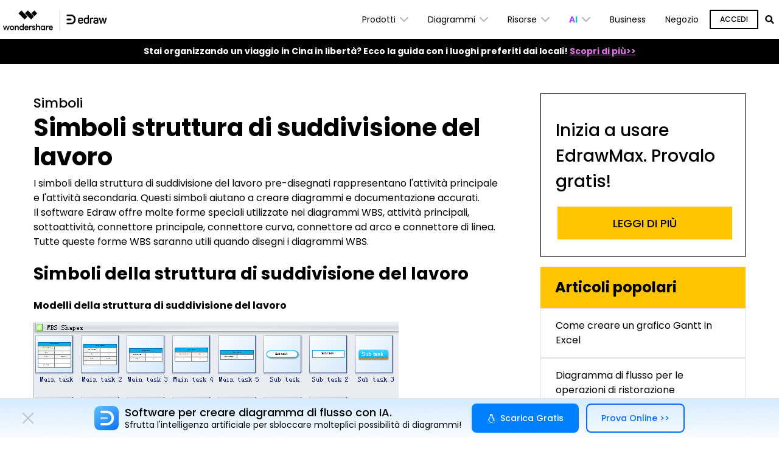

--- FILE ---
content_type: text/html
request_url: https://www.edrawsoft.com/it/wbs-symbols.html
body_size: 16666
content:
<!DOCTYPE html>
<html lang="it">
<head>
<meta itemprop="name" content="Simboli struttura di suddivisione del lavoro-Edraw" />
<meta itemprop="description" content="I simboli della struttura di suddivisione del lavoro pre-disegnati rappresentano l'attività principale e l'attività secondaria. Questi simboli aiutano a creare diagrammi e documentazione accurati." />
<title>Simboli struttura di suddivisione del lavoro-Edraw</title>
<meta name="description" content="I simboli della struttura di suddivisione del lavoro pre-disegnati rappresentano l'attività principale e l'attività secondaria. Questi simboli aiutano a creare diagrammi e documentazione accurati." />
<link rel="canonical" href="https://www.edrawsoft.com/it/wbs-symbols.html" />
<meta property="og:title" content="EdrawMax V14 è davvero utile!">
<meta property="og:description" content="Pianifica, idea e progetta — più veloce che mai.">
<meta property="og:image" content="https://images.edrawsoft.com/main-pages/product-tour-edrawmax/introducing-edrawmax-10_1200_630_a.png">
<meta property="og:image:width" content="1200">
<meta property="og:image:height" content="630">
<meta property="og:site_name" content="Wondershare Edrawsoft">
<meta name="twitter:card" content="summary_large_image">
<meta name="twitter:site" content="@edrawsoft">
<meta name="twitter:creator" content="@edrawsoft">
<meta name="twitter:title" content="EdrawMax V14 è davvero utile!">
<meta name="twitter:description" content="Pianifica, idea e progetta — più veloce che mai.">
<meta name="twitter:image" content="https://images.edrawsoft.com/main-pages/product-tour-edrawmax/introducing-edrawmax-10_1200_630_a.png">
<!-- Google Tag Manager -->
<script>(function(w,d,s,l,i){w[l]=w[l]||[];w[l].push({'gtm.start':
new Date().getTime(),event:'gtm.js'});var f=d.getElementsByTagName(s)[0],
j=d.createElement(s),dl=l!='dataLayer'?'&l='+l:'';j.async=true;j.src=
'https://www.googletagmanager.com/gtm.js?id='+i+dl;f.parentNode.insertBefore(j,f);
})(window,document,'script','dataLayer','GTM-T7HLC79');</script>

<script>(function(w,d,s,l,i){w[l]=w[l]||[];w[l].push({'gtm.start':
new Date().getTime(),event:'gtm.js'});var f=d.getElementsByTagName(s)[0],
j=d.createElement(s),dl=l!='dataLayer'?'&l='+l:'';j.async=true;j.src=
'https://www.googletagmanager.com/gtm.js?id='+i+dl;f.parentNode.insertBefore(j,f);
})(window,document,'script','dataLayer','GTM-57FR6ZG');</script>
<!-- End Google Tag Manager -->

<meta http-equiv="Content-Type" content="text/html; charset=utf-8" />
<meta http-equiv="X-UA-Compatible" content="IE=edge">
<meta name="viewport" content="width=device-width,user-scalable=0,initial-scale=1,maximum-scale=1, minimum-scale=1" />
<link rel="shortcut icon" href="https://images.edrawsoft.com/favicon.ico" mce_href="https://images.edrawsoft.com/favicon.ico" type="image/x-icon" />
<link rel="stylesheet" href="https://neveragain.allstatics.com/2019/assets/style/bootstrap-edraw.min.css">
<link href="https://images.edrawsoft.com/assets/css/app.css" rel="stylesheet"> 
<style>
#diagramsCollapse p{line-height:1}
</style>

 <style>
    .bs-popover-bottom>.arrow::before, .bs-popover-auto[x-placement^="bottom"]>.arrow::before{border-bottom-color: #000000;}
    .bs-popover-bottom>.arrow::after, .bs-popover-auto[x-placement^="bottom"]>.arrow::after{border-bottom-color: #000000;}
    .cat-link{font-size: 1.375rem;font-weight: 500;}
    .social-share{display:flex;}
    .social-share a{display: inline-block;width: 100px;height: 32px;line-height: 32px;text-align: center;color: #ffffff;margin-right: 0.75rem;font-size: 0.875rem;}
    .social-share a:hover{text-decoration: none;}
    .social-share .twitter{background-color: #55ACEE;}
    .social-share .facebook{background-color: #004A9A;}
    .social-share .copy{background-color: #222222;}
    .article-content{margin-bottom: 3rem;}
    .article-content h1,.article-content h2,.article-content h3 .article-content h4,.article-content h5,.article-content h6{margin-bottom: 0;}
    .article-content .sub-title{color: #353535;font-size: 1.125rem;font-weight: 500;margin-bottom: 1rem;margin-top: .5rem;}
    .article-content p,.article-content li{color: #4D4D4D;}
    .article-content h1{font-size: 2.25rem;padding-top: .5rem;max-width: 650px;}
    .article-content figure{padding: 3rem 0;margin-bottom: 0;}
    .article-content .text-highlight{color: #0099cc;}
    .article-content ul{padding-left: 2rem;}
    .article-content .divider{margin: 0 auto; width: 95%;border-top: 1px solid #C4C4C4;}
    .article-content .sub-title-info{margin-bottom: 2.5rem;font-weight: 500;}
    .article-content .circle-list{margin-bottom: 1.5rem; font-size: 1.125rem;}
    .article-content .circle-list>div{margin-bottom: 0.25rem;margin-left: -.5rem;}
    .article-content .des{margin-bottom: 3rem;}

    .qm-link-list a{padding-left: 1.5rem;}
    .qm-link-list a::before{
      content: '';
      position: absolute;
      left: 0;
      top: .25rem;
      width: 1rem;
      height: 1rem;
      line-height: 1rem;
      font-size: 0.875rem;
      border-radius: 50%;
      text-align: center;
      background-color: #FFC400;
    }
    .qm-link-list a::after{
      content: '';
      position: absolute;
      left: 0.25rem;
      top: 0.5625rem;
      width: 0.375rem;
      height: 0.375rem;
      border-top: 1px solid #000000;
      border-right: 1px solid #000000;
      transform: rotate(45deg);
    }
    .tags a{
      display: inline-block;
      padding: 0.25rem .75rem;
      border: 1px solid #000000;
      border-radius: 1.75rem;
      color: #4D4D4D;
      margin-bottom: 0.75rem;
    }
    .tags a:hover{
      text-decoration: none;
      background-color: #ffc400;
      border-color: #ffc400;
    }
    
    .mask-container{
      overflow: hidden;
    }
    .mask{
      position: absolute;
      top: 0;
      left: 0;
      transform: translateY(100%);
      width: 100%;
      height: 100%;
      z-index: 1;
      background: rgba(0, 0, 0, 0.5);
      transition: 0.3s;
    }
    .mask-container:hover .mask{
      transform: translateY(0);  
    }

  @media (max-width: 750px) {
    img{
        max-width:100%;
        height:auto;
    }
    iframe{
        max-width:100%;
        height:auto;
    }
.article-content h1{
font-size:1.8rem
}
  }
  </style>

<script type="text/javascript">
            var CHANNEL_ID = "205";
            var SITE_ID = "177";
            var CMS_LANGUAGE = "it";
            var TEMPLATE_ID = "11081";
            var PAGE_ID = "342223";
            var TEMPLATE_MODULE = "article";
            var TEMPLATE_TYPE = "content";
</script></head>
<body data-pro="edraw" data-cat="template" data-nav="basic" data-sys="auto" data-dev="auto">
<!-- Google Tag Manager (noscript) -->
<noscript>
  <iframe src="https://www.googletagmanager.com/ns.html?id=GTM-T7HLC79" height="0" width="0" style="display:none;visibility:hidden"></iframe>
</noscript>
<!-- End Google Tag Manager (noscript) -->

<link rel="preconnect" href="https://fonts.gstatic.com">
<link ref="stylesheet" href="https://fonts.googleapis.com/css2?family=Poppins:wght@400;500;600;700&display=swap">
<style>
.wsc-ad-plugin .font-weight-bold {
    font-weight: 700 !important;
}
.w-30{width:30%!important}
.w-40{width:40%!important}
#wsc-header2 .nav-item .diagrams-item:hover,
#wsc-header2 .nav-item .nav-link:hover,
#wsc-header2 .nav-item .product-link:hover {
  background-color: rgba(0, 0, 0, .05);
  text-decoration: none;
}
.diagrams-item-gray {
  background-color: rgba(0, 0, 0, .02);
}

#wsc-header2 .nav-item .diagrams-item a:hover {
  text-decoration: none;
}

#wsc-header2 .navbar-collapse {
  height: 100% !important;
}

@media (max-width:1600px) {
  #wsc-header2 .diagrams-box {
      width: 900px !important;
  }
}

@media (max-width:1280px) {
  #wsc-header2 .container {
    max-width: 100%;
    margin-right: auto;
    margin-left: auto;
    padding-left: 0;
          padding-right: 0;
  }


  #wsc-header2 .diagrams-box {
      width: 900px !important;
  }
}

@media (max-width:1280px) {
  .w-30{width:35%!important}
  #wsc-header2 .navbar-collapse {
padding-left: 0;
          padding-right: 0;
}

}
@media (max-width:1279px) {
  .w-120{width:120px!important}
.w-185{width:185px!important}
  #wsc-header2 .navbar-collapse {
  height: auto !important;
  }
}
@media (max-width: 991px) {

      #download-drop {
          display: none;
      }

      #pricing-drop {
          display: none;
      }

      #promotion-drop {
          display: none;
      }
      #sign-drop {
          display: none;
      }
  }

  @media (max-width: 560px) {
      #promotion-nav {
          display: none;
      }

      #promotion-drop {
          display: block;
      }
  }
  @media (max-width: 470px) {
      #pricing-nav {
          display: none;
      }

      #pricing-drop {
          display: block;
      }
  }
  @media (max-width: 400px) {
      #download-nav {
          display: none;
      }

      #download-drop {
          display: block;
      }
      #sign-nav{
          margin-left: auto;
      }
  }
 .dropdown-nav-item:hover .collapse {
  display: block;
}

 .dropdown-nav-item .aria-expanded-true-show {
  display: none;
}

 .dropdown-nav-item:hover .aria-expanded-false-show {
  display: none;
}

 .dropdown-nav-item:hover .aria-expanded-true-show {
  display: inline-block;
}
.navbar-toggler[data-toggle="collapse"] {
  padding: 0;
}
.collapse-lg1{
          transform: translateX(-45%);
        }
    .what-new-box {
        width: 396px;
    }

    .collapse-1-content-box {
        width: 1022px;
    }
    @media (max-width: 1854px) {
    .navbar .collapse.position-absolute.collapse-1 {
        left: -215px;
      }
    }
    @media (max-width: 1440px) {
      .collapse-lg0{
          transform: translateX(-15%);
        }
    }
    @media (max-width: 1280px) {
        .navbar .collapse.position-absolute.collapse-1 {
            left: -326px;
        }
        .collapse-lg0{
          transform: translateX(-25%);
        }
    }

    @media (max-width: 1064px) {
        .collapse-1-content-box {
            width: 900px;
        }
        .navbar .collapse.position-absolute.collapse-1 {
            left: -206px;
        }
        .collapse-lg1{
          transform: translateX(-55%);
        }
    }

    #navDownloadModal .modal-content{
      border-radius: .75rem;
      background: #fff;
    }
    #navDownloadModal .navdownload-logo{
      width: 48px;
      display: inline-block;
    }
    #navDownloadModal .col-6{
      padding-left: 6px;
      padding-right: 6px;
    }
    #navDownloadModal .row{
      margin-left: -6px;
      margin-right: -6px;
    }
    #navDownloadModal .btn-action{
      width: 100%;
      border-radius: .25rem;
      outline: none;
    }
    #navDownloadModal .navdownload-close{
      position: absolute;
      top: .25rem;
      right: .65rem;
    }

</style>
  <header id="wsc-header2">
    <nav class="navbar navbar-expand-xl p-0 link-inherit bg-white">
      <div class="container h-100">
        <div class="d-inline-flex h-100 ml-3 ml-xl-0">
          <a class="navbar-brand py-2 h-100" href="https://www.edrawsoft.com/it/">
            <img class="h-100" src="https://images.edrawsoft.com/static/edraw-horizontal.svg" alt="edraw" />
          </a>
        </div>

        <div class="d-flex align-items-center">
          <div class="d-sm-none pr-3" id="navDownloadBtn">
            <a class="btn btn-action font-size-small" href="javascript:void(0)" onclick="$('#navDownloadModal').modal('show');" style="border-radius: .25rem;padding: .375rem .825rem;margin: 0;text-transform: initial;">
              Prova ora
            </a>
          </div>
          <button class="navbar-toggler mr-3 mr-xl-0" type="button" data-toggle="collapse"
            data-target="#navbarMainContent" aria-controls="navbarMainContent" aria-expanded="false"
            aria-label="Toggle navigation">
            <i class="wsc-icon aria-expanded-false-show" data-icon="symbol-menu"></i>
            <i class="wsc-icon aria-expanded-true-show" data-icon="symbol-close"></i>
          </button>
        </div>

        <div class="collapse navbar-collapse px-3 px-xl-0 bg-white position-relative" id="navbarMainContent">
          <ul class="navbar-nav ml-auto h-100" style="font-size: 14px">
            <li class="nav-item with-hand dropdown-nav-item d-xl-block d-none h-100">
              <a class="nav-link py-2 py-xl-4 px-xl-3 d-inline-flex align-items-center h-100">
                <span>Prodotti</span>
                <i class="ml-n3 wsc-icon wsc-icon-font aria-expanded-false-show">
                  <img src="https://images.edrawsoft.com/assets/image/chevron-bottom.svg" alt="chevron bottom" />
                </i>
                <i class="ml-n3 wsc-icon wsc-icon-font aria-expanded-true-show">
                  <img src="https://images.edrawsoft.com/assets/image/chevron-top.svg" alt="chevron top" />
                </i>
              </a>
              <div class="collapse bg-white text-primary position-absolute" style="
                  top: 100%;
                  left: 0;
                  box-shadow: 0px 6px 8px rgba(0, 0, 0, 0.15);
                ">
                <div class="d-flex justify-content-between py-5 align-items-stretch"
                  style="width: 998px; max-width: 100%">
                  <div class="pr-3">
                    <a href="https://www.edrawsoft.com/it/edraw-max/"
                      class="product-link d-block pl-5 pr-4 py-1 w-100 mt-4">
                      <div>
                        <img class="img-fluid" style="height: 32px"
                          src="https://images.edrawsoft.com/static/edraw-max-horizontal.svg"
                          alt="wondershare edrawmax" />
                      </div>
                      </a>
                       <a href="https://www.edrawsoft.com/it/edraw-max/" class="product-link d-block pl-5 pr-4 py-1 w-100 mt-4">
                      <div class="font-weight-bolder"><i class="wsc-icon mr-2">
                                    <img
                                      src="https://images.wondershare.com/edrawmax/images2023/nav-header/products-icon1.svg"
                                      alt="EdrawMax for Desktop" class="img-fluid">
                                  </i>EdrawMax per desktop</div>
                      <p class="font-size-tiny mb-0 mt-2">
                        Software per diagrammi tutto-in-uno
                      </p>
                    </a>
                    <a href="https://www.edrawmax.com/online/it/" class="product-link d-block pl-5 py-2 w-100 mt-4">
                      <div class="font-weight-bolder"><i class="wsc-icon mr-2">
                                    <img
                                      src="https://images.wondershare.com/edrawmax/images2023/nav-header/products-icon2.svg"
                                      alt="EdrawMax Online (for Web)" class="img-fluid">
                                  </i>EdrawMax Online</div>
                      <p class="font-size-tiny mb-0 mt-1">
                        Vuoi un'edizione online? Clicca qui
                      </p>
                    </a>

                    <div class="font-weight-bolder pl-5 mt-4">Integrazione</div>
                    <a href="https://www.edrawsoft.com/it/powerpoint-add-in.html" class="product-link d-block pl-5 py-2 w-100 mt-2">
                      <p class="font-size-tiny mb-0 mt-1">
                        <i class="wsc-icon mr-2"> <img src="https://images.wondershare.com/edrawmax/images2023/home/icon3.svg" width="24" alt="powerpoint add-in"> </i>
                        Estensione per PowerPoint
                      </p>
                    </a>
                    <a href="https://www.edrawmax.com/online/it/ai-diagram-creator/" class="product-link d-block pl-5 py-1 w-100 mt-0">
                      <p class="font-size-tiny mb-0 mt-1">
                        <i class="wsc-icon mr-2"> <img src="https://images.wondershare.com/edrawmax/images2023/home/banana.svg" width="24" alt="word add-in"> </i>
                        Nano Banana
                        <img src="https://images.wondershare.com/filmora/assets/icon/nav_new.svg" class="img-fluid ml-2" alt="new">
                      </p>
                    </a>
                  </div>
                  <div class="border-left pr-3">
                    <a href="https://www.edrawsoft.com/it/edrawmind/"
                      class="product-link d-block pl-5 pr-4 py-1 w-100 mt-4">
                      <div>
                        <img class="img-fluid" style="height: 32px"
                          src="https://images.edrawsoft.com/static/edraw-mindmaster-horizontal.svg"
                          alt="wondershare edrawmind" />
                      </div>
                      </a>
                      <a href="https://www.edrawsoft.com/it/edrawmind/"
                      class="product-link d-block pl-5 pr-4 py-1 w-100 mt-4">

                      <div class="font-weight-bolder"><i class="wsc-icon mr-2">
                                    <img src="https://edrawmind.wondershare.com/nav-header/icon-products-1.svg"
                                      alt="EdrawMind for Desktop" class="img-fluid">
                                  </i>EdrawMind per desktop</div>
                        <p class="font-size-tiny mb-0 mt-2">Strumento per mappe concettuali
                      </p>
                    </a>
                    <a href="https://www.edrawmind.com/app/create?lang=it"
                      class="product-link d-block pl-5 py-2 w-100 mt-4">
                      <div class="font-weight-bolder"><i class="wsc-icon mr-2">
                                    <img src="https://edrawmind.wondershare.com/nav-header/icon-products-2.svg"
                                      alt="EdrawMind Online" class="img-fluid">
                                  </i>EdrawMind Online</div>
                      <p class="font-size-tiny mb-0 mt-1">
                        Crea mappa menatle online
                      </p>
                    </a>
                    <a href="https://www.edrawsoft.com/it/mind-map-app.html"
                      class="product-link d-block pl-5 py-2 w-100 mt-4">
                      <div class="font-weight-bolder"><i class="wsc-icon mr-2">
                                    <img src="https://edrawmind.wondershare.com/nav-header/icon-products-3.svg"
                                      alt="EdrawMind for Mobile" class="img-fluid">
                                  </i>App EdrawMind</div>
                      <p class="font-size-tiny mb-0 mt-1">
                        Crea mappa mentali cu cellulare
                      </p>
                    </a>
                  </div>
                  <div class="border-left pr-3">
                    <a href="https://www.edrawsoft.com/it/edraw-project/"
                      class="product-link d-block pl-5 pr-4 py-1 w-100 mt-4">
                      <div>
                        <img class="img-fluid" style="height: 32px"
                          src="https://images.edrawsoft.com/static/edraw-project-horizontal.svg"
                          alt="wondershare edrawmind" />
                      </div>
                      <p class="font-size-tiny mb-0 mt-2">
                        Software per creare diagrammi di<br> Gantt professionale
                      </p>
                    </a>

                  </div>

                </div>
              </div>
            </li>
            <li class="nav-item d-xl-none align-self-xl-center">
              <a class="nav-link py-2 py-xl-4 px-xl-3 d-flex justify-content-between position-relative"
                data-toggle="collapse" href="#productCollapseMobile" role="button" aria-expanded="false"
                aria-controls="productCollapseMobile">
                <span>Prodotti</span>
                <i class="ml-n3 wsc-icon wsc-icon-font aria-expanded-false-show">
                  <img src="https://images.edrawsoft.com/assets/image/chevron-bottom.svg" alt="bottom" />
                </i>
                <i class="ml-n3 wsc-icon wsc-icon-font aria-expanded-true-show">
                  <img src="https://images.edrawsoft.com/assets/image/chevron-top.svg" alt="top" />
                </i>
              </a>
              <div class="collapse" id="productCollapseMobile" data-parent="#navbarMainContent">
                <ul class="list-unstyled pl-3">
                  <li class="py-2">
                    <a href="https://www.edrawsoft.com/it/edraw-max/">EdrawMax</a>
                  </li>
                  <li class="py-2">
                    <a href="https://www.edrawmax.com/online/it/">EdrawMax Online</a>
                  </li>
                  <li class="py-2">
                    <a href="https://www.edrawsoft.com/it/edrawmind/">EdrawMind</a>
                  </li>
                  <li class="py-2">
                    <a href="https://www.edrawmind.com/app/create?lang=it">EdrawMind Online</a>
                  </li>
                  <li class="py-2">
                    <a href="https://www.edrawsoft.com/it/edraw-project/">EdrawProj</a>
                  </li>
                </ul>
              </div>
            </li>
            <li class="nav-item with-hand dropdown-nav-item d-xl-block d-none h-100">
              <a class="nav-link py-2 py-xl-4 px-xl-3 h-100 d-inline-flex align-items-center">
                <span>Diagrammi</span>
                <i class="ml-n3 wsc-icon wsc-icon-font aria-expanded-false-show">
                  <img src="https://images.edrawsoft.com/assets/image/chevron-bottom.svg" alt="chevron bottom" />
                </i>
                <i class="ml-n3 wsc-icon wsc-icon-font aria-expanded-true-show">
                  <img src="https://images.edrawsoft.com/assets/image/chevron-top.svg" alt="cheveron top" />
                </i>
              </a>
              <div class="collapse bg-white text-primary position-absolute" style="
                  top: 100%;
                  left: 0;
                  box-shadow: 0px 6px 8px rgba(0, 0, 0, 0.15);
                ">
                <div class="font-size-small diagrams-box" style="width: 850px; max-width: 100%">
                  <div class="d-flex">
                    <div class="diagrams-item-gray w-25 py-3 py-xl-4">
                      <div class="pl-4 pl-xxl-5 py-2 diagrams-title font-size-normal font-weight-bold mt-2">
                        <span class="pl-lg-2">Uso aziendale<img
                            src="https://www.edrawsoft.com/images2023/ai/edrawsoft-edraw-max-ai-icon.png"
                            class="img-fluid ml-2" alt="ai" /></span>
                      </div>
                      <div class="pl-4 pl-xxl-5 py-2 with-hand diagrams-item">
                        <a class="pl-lg-2" href="https://www.edrawsoft.com/it/online-flowchart-maker.html">Diagramma di
                          flusso
                        </a>
                      </div>
                      <div class="pl-4 pl-xxl-5 py-2 with-hand diagrams-item">
                        <a class="pl-lg-2" href="https://www.edrawsoft.com/it/online-mind-map-maker.html">Mappa mentale
                        </a>
                      </div>
                      <div class="pl-4 pl-xxl-5 py-2 with-hand diagrams-item">
                        <a class="pl-lg-2"
                          href="https://www.edrawsoft.com/it/organizational-chart-software.html">Organigramma</a>
                      </div>
                      <div class="pl-4 pl-xxl-5 py-2 with-hand diagrams-item">
                        <a class="pl-lg-2" href="https://www.edrawsoft.com/it/timeline-maker.html">Sequenza
                          temporale</a>
                      </div>
                      <div class="pl-4 pl-xxl-5 py-2 with-hand diagrams-item">
                        <a class="pl-lg-2" href="https://www.edrawsoft.com/it/gantt-chart-maker.html">Diagramma di
                          Gantt</a>
                      </div>
                      <div class="pl-4 pl-xxl-5 py-2 with-hand diagrams-item">
                        <a class="pl-lg-2" href="https://www.edrawsoft.com/it/kanban-board-tool.html">Kanban</a>
                      </div>
                    </div>
                    <div class="w-25 py-3 py-xl-4">
                      <div class="pl-4 pl-xxl-5 py-2 diagrams-title font-size-normal font-weight-bold mt-2">
                        <span>Uso Tecnico</span>
                      </div>
                      <div class="pl-4 pl-xxl-5 py-2 with-hand diagrams-item">
                        <a href="https://www.edrawsoft.com/it/edraw-uml.html">UML</a>
                      </div>
                      <div class="pl-4 pl-xxl-5 py-2 with-hand diagrams-item">
                        <a href="https://www.edrawsoft.com/it/er-diagram-software/">Modello E-R</a>
                      </div>
                      <div class="pl-4 pl-xxl-5 py-2 with-hand diagrams-item">
                        <a href="https://www.edrawsoft.com/it/circuit-diagram-maker.html">Circuito elettrico</a>
                      </div>
                      <div class="pl-4 pl-xxl-5 py-2 with-hand diagrams-item">
                        <a href="https://www.edrawsoft.com/it/pid-designer/">P&amp;ID</a>
                      </div>
                      <div class="pl-4 pl-xxl-5 py-2 with-hand diagrams-item">
                        <a href="https://www.edrawsoft.com/it/edraw-network.html">Topologia di rete</a>
                      </div>
                    </div>
                    <div class="diagrams-item-gray w-25 py-3 py-xl-4">
                      <div class="pl-4 pl-xxl-5 py-2 diagrams-title font-size-normal font-weight-bold mt-2">
                        <span>Uso per Design</span>
                      </div>
                      <div class="pl-4 pl-xxl-5 py-2 with-hand diagrams-item">
                        <a href="https://www.edrawsoft.com/it/floor-plan-maker/">Planimetria</a>
                      </div>
                      <div class="pl-4 pl-xxl-5 py-2 with-hand diagrams-item">
                        <a href="https://www.edrawsoft.com/it/infographic-maker.html">Infografica</a>
                      </div>
                      <div class="pl-4 pl-xxl-5 py-2 with-hand diagrams-item">
                        <a href="https://www.edrawsoft.com/it/card-maker.html">Carta</a>
                      </div>
                      <div class="pl-4 pl-xxl-5 py-2 with-hand diagrams-item">
                        <a href="https://www.edrawsoft.com/it/wireframe-software/">Wireframe</a>
                      </div>
                      <div class="pl-4 pl-xxl-5 py-2 with-hand diagrams-item">
                        <a href="https://www.edrawsoft.com/it/fashion.html">Fashion Design</a>
                      </div>
                    </div>
                    <div class="w-25 py-3 py-xl-4">
                      <div class="pl-4 pl-xxl-5 py-2 diagrams-title font-size-normal font-weight-bold mt-2">
                        <span>Altri Usi</span>
                      </div>
                      <div class="pl-4 pl-xxl-5 py-2 with-hand diagrams-item">
                        <a href="https://www.edrawsoft.com/it/visio-alternative.html">Alternativa a visio</a>
                      </div>
                      <div class="pl-4 pl-xxl-5 py-2 with-hand diagrams-item">
                        <a href="https://www.edrawsoft.com/it/science-diagram-software/">Illustrazioni scientifiche</a>
                      </div>
                      <div class="pl-4 pl-xxl-5 py-2 with-hand diagrams-item">
                        <a href="https://www.edrawsoft.com/it/chart-maker/">Grafico e grafico</a>
                      </div>
                      <div class="pl-4 pl-xxl-5 py-2 with-hand diagrams-item">
                        <a href="https://www.edrawsoft.com/it/presentation-designer.html">Presentazioni</a>
                      </div>
                    </div>
                  </div>
                  <div class="py-3 px-4 text-right w-100" style="border-top: 1px solid rgba(0, 0, 0, 0.05)">
                    Cerchi
                    <a href="https://www.edrawsoft.com/it/types-diagram.html"><b>tutti i tipi di diagramma</b></a>? Vai
                    al
                    <a href="https://www.edrawsoft.com/it/diagram-center.html"><b>Centro diagrammi>></b></a>
                  </div>
                </div>
              </div>
            </li>
            <li class="nav-item d-xl-none align-self-xl-center">
              <a class="nav-link py-2 py-xl-4 px-xl-3 d-flex justify-content-between" data-toggle="collapse"
                href="#diagramsCollapseMobile" role="button" aria-expanded="false"
                aria-controls="diagramsCollapseMobile">
                <span>Diagrammi</span>
                <i class="ml-n3 wsc-icon wsc-icon-font aria-expanded-false-show">
                  <img src="https://images.edrawsoft.com/assets/image/chevron-bottom.svg" alt="chevron bottom" />
                </i>
                <i class="ml-n3 wsc-icon wsc-icon-font aria-expanded-true-show">
                  <img src="https://images.edrawsoft.com/assets/image/chevron-top.svg" alt="chevron top" />
                </i>
              </a>
              <div class="collapse" id="diagramsCollapseMobile" data-parent="#navbarMainContent">
                <ul class="list-unstyled pl-3">
                  <li class="py-2">
                    <a class="nav-link px-xl-3 py-0 d-flex justify-content-between" data-toggle="collapse"
                      href="#diagramsCollapseMobileSubmenu1" role="button" aria-expanded="false"
                      aria-controls="diagramsCollapseMobileSubmenu1">
                      <span>Uso Aziendale</span>
                      <i class="ml-n3 wsc-icon wsc-icon-font aria-expanded-false-show">
                        <img src="https://images.edrawsoft.com/assets/image/chevron-bottom.svg" alt="chevron bottom" />
                      </i>
                      <i class="ml-n3 wsc-icon wsc-icon-font aria-expanded-true-show">
                        <img src="https://images.edrawsoft.com/assets/image/chevron-top.svg" alt="chevron top" />
                      </i>
                    </a>
                    <div class="collapse" id="diagramsCollapseMobileSubmenu1" data-parent="#diagramsCollapseMobile">
                      <ul class="list-unstyled pl-3">
                        <li class="py-2">
                          <a href="https://www.edrawsoft.com/it/flowchart-maker.html" class="font-size-tiny">Diagramma
                            di
                            flusso</a>
                        </li>
                        <li class="py-2">
                          <a href="https://www.edrawsoft.com/it/free-mind-map-tool.html" class="font-size-tiny">Mappa
                            mentale</a>
                        </li>
                        <li class="py-2">
                          <a href="https://www.edrawsoft.com/it/organizational-chart-software.html"
                            class="font-size-tiny">Organigramma</a>
                        </li>
                        <li class="py-2">
                          <a href="https://www.edrawsoft.com/it/timeline-maker.html" class="font-size-tiny">Sequenza
                            temporale</a>
                        </li>
                        <li class="py-2">
                          <a href="https://www.edrawsoft.com/it/gantt-chart-maker.html" class="font-size-tiny">Diagramma
                            di Gantt</a>
                        </li>
                      </ul>
                    </div>
                  </li>
                  <li class="py-2">
                    <a class="nav-link px-xl-3 py-0 d-flex justify-content-between" data-toggle="collapse"
                      href="#diagramsCollapseMobileSubmenu2" role="button" aria-expanded="false"
                      aria-controls="diagramsCollapseMobileSubmenu2">
                      <span>Uso Tecnico</span>
                      <i class="ml-n3 wsc-icon wsc-icon-font aria-expanded-false-show">
                        <img src="https://images.edrawsoft.com/assets/image/chevron-bottom.svg" alt="chevron bottom" />
                      </i>
                      <i class="ml-n3 wsc-icon wsc-icon-font aria-expanded-true-show">
                        <img src="https://images.edrawsoft.com/assets/image/chevron-top.svg" alt="chevron top" />
                      </i>
                    </a>
                    <div class="collapse" id="diagramsCollapseMobileSubmenu2" data-parent="#diagramsCollapseMobile">
                      <ul class="list-unstyled pl-3">
                        <li class="py-2">
                          <a href="https://www.edrawsoft.com/it/edraw-uml.html" class="font-size-tiny">UML</a>
                        </li>
                        <li class="py-2">
                          <a href="https://www.edrawsoft.com/it/er-diagram-software/" class="font-size-tiny">Modello
                            E-R</a>
                        </li>
                        <li class="py-2">
                          <a href="https://www.edrawsoft.com/it/circuit-diagram-maker.html"
                            class="font-size-tiny">Circuito elettrico</a>
                        </li>
                        <li class="py-2">
                          <a href="https://www.edrawsoft.com/it/pid-designer/" class="font-size-tiny">P&amp;ID</a>
                        </li>
                        <li class="py-2">
                          <a href="https://www.edrawsoft.com/it/edraw-network.html" class="font-size-tiny">Topologia di
                            rete</a>
                        </li>
                      </ul>
                    </div>
                  </li>
                  <li class="py-2">
                    <a class="nav-link px-xl-3 py-0 d-flex justify-content-between" data-toggle="collapse"
                      href="#diagramsCollapseMobileSubmenu3" role="button" aria-expanded="false"
                      aria-controls="diagramsCollapseMobileSubmenu3">
                      <span>Uso per Design</span>
                      <i class="ml-n3 wsc-icon wsc-icon-font aria-expanded-false-show">
                        <img src="https://images.edrawsoft.com/assets/image/chevron-bottom.svg" alt="chevron bottom" />
                      </i>
                      <i class="ml-n3 wsc-icon wsc-icon-font aria-expanded-true-show">
                        <img src="https://images.edrawsoft.com/assets/image/chevron-top.svg" alt="chevron top" />
                      </i>
                    </a>
                    <div class="collapse" id="diagramsCollapseMobileSubmenu3" data-parent="#diagramsCollapseMobile">
                      <ul class="list-unstyled pl-3">
                        <li class="py-2">
                          <a href="https://www.edrawsoft.com/it/floor-plan-maker/"
                            class="font-size-tiny">Planimetria</a>
                        </li>
                        <li class="py-2">
                          <a href="https://www.edrawsoft.com/it/infographic-maker.html"
                            class="font-size-tiny">Infografica</a>
                        </li>
                        <li class="py-2">
                          <a href="https://www.edrawsoft.com/it/card-maker.html" class="font-size-tiny">Carta</a>
                        </li>
                        <li class="py-2">
                          <a href="https://www.edrawsoft.com/it/wireframe-software/"
                            class="font-size-tiny">Wireframe</a>
                        </li>
                        <li class="py-2">
                          <a href="https://www.edrawsoft.com/it/fashion.html" class="font-size-tiny">Fashion design</a>
                        </li>
                      </ul>
                    </div>
                  </li>
                  <li class="py-2">
                    <a class="nav-link px-xl-3 py-0 d-flex justify-content-between" data-toggle="collapse"
                      href="#diagramsCollapseMobileSubmenu4" role="button" aria-expanded="false"
                      aria-controls="diagramsCollapseMobileSubmenu4">
                      <span>Altri Usi</span>
                      <i class="ml-n3 wsc-icon wsc-icon-font aria-expanded-false-show">
                        <img src="https://images.edrawsoft.com/assets/image/chevron-bottom.svg" alt="chevron bottom" />
                      </i>
                      <i class="ml-n3 wsc-icon wsc-icon-font aria-expanded-true-show">
                        <img src="https://images.edrawsoft.com/assets/image/chevron-top.svg" alt="chevron top" />
                      </i>
                    </a>
                    <div class="collapse" id="diagramsCollapseMobileSubmenu4" data-parent="#diagramsCollapseMobile">
                      <ul class="list-unstyled pl-3">
                        <li class="py-2">
                          <a href="https://www.edrawsoft.com/it/visio-alternative.html"
                            class="font-size-tiny">Alternativa
                            a visio</a>
                        </li>
                        <li class="py-2">
                          <a href="https://www.edrawsoft.com/it/science-diagram-software/"
                            class="font-size-tiny">Illustrazioni scientifiche</a>
                        </li>
                        <li class="py-2">
                          <a href="https://www.edrawsoft.com/it/genogram-maker.html"
                            class="font-size-tiny">Genogramma</a>
                        </li>
                        <li class="py-2">
                          <a href="https://www.edrawsoft.com/it/chart-maker/" class="font-size-tiny">Diagrammi e
                            grafici</a>
                        </li>
                        <li class="py-2">
                          <a href="https://www.edrawsoft.com/it/presentation-designer.html"
                            class="font-size-tiny">Presentazioni</a>
                        </li>
                      </ul>
                    </div>
                  </li>
                </ul>
              </div>
            </li>
            <li class="nav-item with-hand dropdown-nav-item d-xl-block d-none h-100 position-relative">
              <a class="nav-link py-2 py-xl-4 px-xl-3 d-inline-flex align-items-center h-100">
                <span>Risorse</span>
                <i class="ml-n3 wsc-icon wsc-icon-font aria-expanded-false-show">
                  <img src="https://images.edrawsoft.com/assets/image/chevron-bottom.svg" alt="chevron bottom" />
                </i>
                <i class="ml-n3 wsc-icon wsc-icon-font aria-expanded-true-show"><img
                    src="https://images.edrawsoft.com/assets/image/chevron-top.svg" alt="chevron top" />
                </i>
              </a>
              <div class="collapse bg-white text-primary position-absolute" style="
                  top: 100%;
                  left: 0;
                  box-shadow: 0px 6px 8px rgba(0, 0, 0, 0.15);
                ">
                <div class="py-4 text-left" style="min-width: 226px; max-width: 100%">
                  <div class="p-2 px-5 with-hand diagrams-item">
                    <a href="https://www.edrawsoft.com/it/howto/">Blog</a>
                  </div>
                  <div class="p-2 px-5 with-hand diagrams-item">
                    <a href="https://www.edrawsoft.com/it/diagram/">Diagramma</a>
                  </div>
                  <div class="p-2 px-5 with-hand diagrams-item">
                    <a href="https://www.edrawsoft.com/it/examples/">Esempi</a>
                  </div>
                  <div class="p-2 px-5 with-hand diagrams-item">
                    <a href="https://www.edrawsoft.com/it/symbols/">Simboli</a>
                  </div>
                  <div class="p-2 px-5 with-hand diagrams-item">
                    <a href="https://www.edrawsoft.com/it/knowledge/">Conoscenza</a>
                  </div>
                  <div class="p-2 px-5 with-hand diagrams-item">
                    <a href="https://www.edrawsoft.com/it/tips/">Tip</a>
                  </div>
                </div>
              </div>
            </li>
            <li class="nav-item d-xl-none align-self-xl-center">
              <a class="nav-link py-2 py-xl-4 px-xl-3 d-flex justify-content-between position-relative"
                data-toggle="collapse" href="#resourceCollapseMobile" role="button" aria-expanded="false"
                aria-controls="resourceCollapseMobile">
                <span>Risorse</span>
                <i class="ml-n3 wsc-icon wsc-icon-font aria-expanded-false-show">
                  <img src="https://images.edrawsoft.com/assets/image/chevron-bottom.svg" alt="chevron bottom" />
                </i>
                <i class="ml-n3 wsc-icon wsc-icon-font aria-expanded-true-show">
                  <img src="https://images.edrawsoft.com/assets/image/chevron-top.svg" alt="chevron top" />
                </i>
              </a>
              <div class="collapse" id="resourceCollapseMobile" data-parent="#navbarMainContent">
                <ul class="list-unstyled pl-3">
                  <li class="py-2">
                    <a href="https://www.edrawsoft.com/it/howto/">Blog</a>
                  </li>
                  <li class="py-2">
                    <a href="https://www.edrawsoft.com/it/diagram/">Diagramma</a>
                  </li>
                  <li class="py-2">
                    <a href="https://www.edrawsoft.com/it/examples/">Esempi</a>
                  </li>
                  <li class="py-2">
                    <a href="https://www.edrawsoft.com/it/symbols/">Simboli</a>
                  </li>
                  <li class="py-2">
                    <a href="https://www.edrawsoft.com/it/knowledge/">Conoscenza</a>
                  </li>
                  <li class="py-2">
                    <a href="https://www.edrawsoft.com/it/tips/">Tip</a>
                  </li>
                </ul>
              </div>
            </li>

            <li class="nav-item with-hand dropdown-nav-item d-xl-block d-none h-100 position-relative w-185">
              <a class="nav-link py-2 py-xl-4 px-xl-3 h-100 d-inline-flex align-items-center">
                <span style="
                    background: linear-gradient(
                      to right,
                      rgb(252, 0, 255),
                      rgb(0, 219, 222)
                    );
                    -webkit-background-clip: text;
                    -webkit-text-fill-color: transparent;
                  "><strong>AI</strong></span>
                <i class="ml-n3 wsc-icon wsc-icon-font aria-expanded-false-show">
                  <img src="https://images.edrawsoft.com/assets/image/chevron-bottom.svg" alt="chevron bottom" />
                </i>
                <i class="ml-n3 wsc-icon wsc-icon-font aria-expanded-true-show">
                  <img src="https://images.edrawsoft.com/assets/image/chevron-top.svg" alt="cheveron top" />
                </i>
              </a>

              <div class="collapse bg-white text-primary position-absolute border-radius collapse-lg1" style="
                  top: 100%;
                  left: -100px;
                  box-shadow: 0px 6px 8px rgba(0, 0, 0, 0.15);
                ">
                <div class="d-flex justify-content-between font-size-small" style="width: 668px; max-width: 100%">
                  <div class="what-new-box px-4">
                    <div class="p-4 h-100">
                      <div class="font-weight-bolder mb-3">
                        Novità:<img
                            src="https://www.edrawsoft.com/images2023/ai/edrawsoft-edraw-max-ai-icon.png"
                            class="img-fluid ml-2" alt="ai" />
                      </div>
                      <a href="https://www.edrawsoft.com/it/ai-flowchart.html"
                        class="product-link w-100 d-flex align-items-center mb-3">
                        <img src="https://www.edrawsoft.com/images2023/ai/max-ai-img.png" class="img-fluid mr-2 pr-1"
                          alt="ai-img">
                        <div>
                          <p class="font-weight-bolder mb-2" style="color: #006dff">
                            EdrawMax AI
                          </p>
                          <p class="font-size-tiny mb-1">
                            La scelta intelligente per i diagrammi.
                          </p>
                        </div>
                      </a>
                      <a href="https://www.edrawsoft.com/it/ai-mind-map.html"
                        class="product-link w-100 d-flex align-items-center">
                        <img src="https://www.edrawsoft.com/images2023/ai/mind-ai-img.png" class="img-fluid mr-2 pr-1"
                          alt="ai-img">
                        <div>
                          <p class="font-weight-bolder mb-2" style="color: #00c68a">
                            EdrawMind AI
                          </p>
                          <p class="font-size-tiny mb-1">
                            Lasciate che i vostri pensieri volino in alto.
                          </p>
                        </div>
                      </a>
                    </div>
                  </div>
                  <div class="pr-4">
                    <div class="p-t pr-4 h-100">
                      <div class="mb-3 pb-3">
                        &nbsp;
                      </div>
                      <a href="https://www.edrawsoft.com/it/app/ai-ppt/"
                        class="product-link d-block py-2 w-100 mt-2">
                        <div class="font-weight-bolder">AI ppt generator<img src="https://images.wondershare.com/drfone/nav/nav_new.svg" class="img-fluid ml-2 position-absolute" alt="nuovo"></div>
                        <p class="font-size-tiny mb-0 mt-1">
                          Genera diapositive con AI online gratis
                        </p>
                      </a>
                      <a href="https://www.edrawsoft.com/it/app/ai-flowchart/"
                        class="product-link d-block py-2 w-100 mt-2">
                        <div class="font-weight-bolder">Diagramma di flusso AI</div>
                        <p class="font-size-tiny mb-0 mt-1">
                          Crea flow chart con AI online gratis
                        </p>
                      </a>
                      <a href="https://www.edrawsoft.com/it/app/ai-mind-map/"
                        class="product-link d-block py-2 w-100 mt-2">
                        <div class="font-weight-bolder">Mappa mentale AI</div>
                        <p class="font-size-tiny mb-0 mt-1">
                          Genera mind map con AI online gratis
                        </p>
                      </a>
                      <a href="https://www.edrawsoft.com/it/app/ai-diagram/"
                        class="product-link d-block py-2 w-100 mt-2">
                        <div class="font-weight-bolder">Diagramma con AI</div>
                        <p class="font-size-tiny mb-0 mt-1">
                          Crea diagramma con AI online gratis
                        </p>
                      </a>
                    </div>
                  </div>
                </div>
              </div>
            </li>
            <li class="nav-item d-xl-none align-self-xl-center">
              <a class="nav-link py-2 py-xl-4 px-xl-3 d-flex justify-content-between position-relative"
                data-toggle="collapse" href="#aisolutionCollapseMobile" role="button" aria-expanded="false"
                aria-controls="aisolutionCollapseMobile">
                <span style="color: #006dff"><strong>AI per Diagrammi</strong></span>
                <i class="ml-n3 wsc-icon wsc-icon-font aria-expanded-false-show">
                  <img src="https://images.edrawsoft.com/assets/image/chevron-bottom.svg" alt="bottom" />
                </i>
                <i class="ml-n3 wsc-icon wsc-icon-font aria-expanded-true-show">
                  <img src="https://images.edrawsoft.com/assets/image/chevron-top.svg" alt="top" />
                </i>
              </a>
              <div class="collapse" id="aisolutionCollapseMobile" data-parent="#navbarMainContent">
                <ul class="list-unstyled pl-3">
                  <li class="py-2">
                    <a href="https://www.edrawsoft.com/it/solutions/edrawmax-ai.html">AI di EdrawMax
                    </a>
                  </li>
                  <li class="py-2">
                    <a href="https://www.edrawsoft.com/it/solutions/ai-for-designers.html">AI per progettisti</a>
                  </li>
                  <li class="py-2">
                    <a href="https://www.edrawsoft.com/it/solutions/ai-for-education.html">AI per la Educazione</a>
                  </li>
                  <li class="py-2">
                    <a href="https://www.edrawsoft.com/it/solutions/ai-for-engineering.html">AI per la Ingegneria</a>
                  </li>
                  <li class="py-2">
                    <a href="https://www.edrawsoft.com/it/solutions/ai-analysis.html">AI per Analisi</a>
                  </li>
                  <li class="py-2">
                    <a href="https://www.edrawsoft.com/it/solutions/ai-drawing.html">Disegno con AI</a>
                  </li>
                  <li class="py-2">
                    <a href="https://www.edrawsoft.com/it/solutions/ai-marketing.html">Marketing con AI</a>
                  </li>
                  <li class="py-2">
                    <a href="https://www.edrawsoft.com/it/solutions/ai-mind-map.html">Mappa mentale con IA</a>
                  </li>
                  <li class="py-2">
                    <a href="https://www.edrawsoft.com/it/solutions/ai-flowchart.html">Diagramma di flusso con AI</a>
                  </li>
                  <li class="py-2">
                    <a href="https://www.edrawsoft.com/it/solutions/ai-chat.html">Chat con AI</a>
                  </li>
                </ul>
              </div>
            </li>
            <li class="nav-item d-xl-none align-self-xl-center">
              <a class="nav-link py-2 py-xl-4 px-xl-3 d-flex justify-content-between position-relative"
                data-toggle="collapse" href="#aisolutionCollapseMobile1" role="button" aria-expanded="false"
                aria-controls="aisolutionCollapseMobile1">
                <span style="color: #00c68a"><strong>AI per le mappe mentali</strong></span>
                <i class="ml-n3 wsc-icon wsc-icon-font aria-expanded-false-show">
                  <img src="https://images.edrawsoft.com/assets/image/chevron-bottom.svg" alt="bottom" />
                </i>
                <i class="ml-n3 wsc-icon wsc-icon-font aria-expanded-true-show">
                  <img src="https://images.edrawsoft.com/assets/image/chevron-top.svg" alt="top" />
                </i>
              </a>
              <div class="collapse" id="aisolutionCollapseMobile1" data-parent="#navbarMainContent">
                <ul class="list-unstyled pl-3">
                  <li class="py-2">
                    <a href="https://www.edrawsoft.com/it/ai.html">AI di EdrawMind
                    </a>
                  </li>
                  <li class="py-2">
                    <a href="https://www.edrawsoft.com/it/ai-summarize.html">Resumen con AI</a>
                  </li>
                  <li class="py-2">
                    <a href="https://www.edrawsoft.com/it/edrawmind/ai-mind-map.html">Mappa mentale con IA</a>
                  </li>
                  <li class="py-2">
                    <a href="https://www.edrawsoft.com/it/ai-presentation.html">PPT con AI</a>
                  </li>
                  <li class="py-2">
                    <a href="https://www.edrawsoft.com/it/ai-article-generation.html">Generación de artículos IA</a>
                  </li>
                  <li class="py-2">
                    <a href="https://www.edrawsoft.com/it/ai-ocr.html">OCR con AI</a>
                  </li>
                  <li class="py-2">
                    <a href="https://www.edrawsoft.com/it/ai-copywriting.html">Scrittura con AI</a>
                  </li>
                  <li class="py-2">
                    <a href="https://www.edrawsoft.com/it/ai-translation.html">Traduzione con AI</a>
                  </li>
                  <li class="py-2">
                    <a href="https://www.edrawsoft.com/it/ai-drawing.html">Disegno con AI</a>
                  </li>
                  <li class="py-2">
                    <a href="https://www.edrawsoft.com/it/ai-chat.html">Chat con AI</a>
                  </li>
                </ul>
              </div>
            </li>

            <li class="nav-item h-100 position-relative">
              <a class="nav-link py-2 py-xl-4 px-xl-3 h-100 d-inline-flex align-items-center"
                href="https://www.edrawsoft.com/it/business.html">Business</a>
            </li>
            <!--li class="nav-item h-100 position-relative">
              <a
                class="nav-link py-2 py-xl-4 px-xl-3 h-100 d-inline-flex align-items-center"
                href="https://www.edrawsoft.com/it/sales-promotion.html?from=head2021"
                ><span style="
                    background: linear-gradient(to right, rgb(64, 224, 208), rgb(255, 140, 0), rgb(255, 0, 128));
                    -webkit-background-clip: text;
                    -webkit-text-fill-color: transparent;
                  "><strong>BLACK FRIDAY&nbsp;</strong></span><img src="https://images.edrawsoft.com/it/image2024/sale-tag-bf.svg" alt="promo" width="50px"></a>
            </li-->
            <li class="nav-item h-100 position-relative">
              <a class="nav-link py-2 py-xl-4 px-xl-3 h-100 d-inline-flex align-items-center"
                href="https://www.edrawsoft.com/it/store.html">Negozio</a>
            </li>
          </ul>

          <ul class="navbar-nav flex-row py-2 py-xl-0">
            <li class="nav-item align-self-xl-center" id="ed-uinfo-log-wrapper">
              <span class="btn btn-sm btn-outline-primary" id="ed-uinfo-signin">ACCEDI</span>
              <span class="btn btn-sm btn-primary d-none" id="ed-uinfo-signup">iscriversi</span>
            </li>
            <li class="nav-item align-self-xl-center dropdown d-none" id="ed-uinfo-logged-wrapper">
              <!-- <a class="nav-link pl-3" href="#" id="userDropdown" role="button" data-toggle="dropdown" aria-haspopup="true" aria-expanded="false">
    <div class="d-inline-block nickname" id="ed-uinfo-avatar"></div>
    <i class="wsc-icon wsc-icon-font" data-icon="chevron-bottom"></i>
    </a> -->
              <a class="with-hand mx-xxl-2 py-0" href="#" id="userDropdown" role="button" data-toggle="dropdown"
                aria-haspopup="true" aria-expanded="false">
                <span id="ed-uinfo-avatar"
                  class="nickname text-truncate d-inline-flex justify-content-center align-items-center bg-secondary text-white font-size-small font-weight-bolder text-uppercase"
                  style="width: 46px; height: 46px; border-radius: 50%">noi</span>
                <span class="position-absolute bg-white" style="
                    bottom: 0;
                    right: 11px;
                    border-radius: 50%;
                    width: 14px;
                    height: 14px;
                    display: flex;
                    justify-content: center;
                    align-items: center;
                  ">
                  <span class="bg-secondary" style="
                      border-radius: 50%;
                      width: 10px;
                      height: 10px;
                      display: inline-block;
                    "></span>
                </span>
              </a>
              <div class="dropdown-menu dropdown-menu-right" aria-labelledby="userDropdown">
                <div class="dropdown-item font-weight-bold pb-0 font-size-small name" id="ed-uinfo-nickname"></div>
                <div class="dropdown-item text-muted font-size-small pt-0 email" id="ed-uinfo-account"></div>
                <div class="dropdown-item">
                  <hr class="my-2" />
                </div>
                <a href="https://account.edrawsoft.com/account?lang=it" class="dropdown-item">Il Mio Account</a>
                <a href="https://account.edrawsoft.com/devices?lang=it" class="dropdown-item">I Miei Dispositivi</a>
                <a href="https://account.edrawsoft.com/order?lang=it" class="dropdown-item">I Miei Ordini</a>
                <a href="https://account.edrawsoft.com/message?lang=it" class="dropdown-item">Il Mio Messaggio</a>
                <a href="javascript:;" class="dropdown-item signout" id="ed-uinfo-logout">Esci</a>
              </div>
            </li>
          </ul>
          <ul class="navbar-nav flex-row py-2 py-xl-0">
            <li class="nav-item align-self-xl-center">
              <a class="nav-link mr-3 mr-xl-0 px-1" href="https://www.edrawsoft.com/it/search.html">
                <i class="wsc-icon wsc-icon-font" data-icon="extra-search"></i>
              </a>
            </li>
          </ul>
        </div>
      </div>
      <!-- <div class="collapse bg-white text-primary position-absolute w-100" id="diagramsCollapse" data-parent="#wsc-header2"></div> -->
    </nav>
    <div class="shadow"></div>
  </header>
  <!-- 导航下载弹框 -->
  <div class="modal fade" id="navDownloadModal" tabindex="-1" role="dialog" aria-hidden="true">
    <div class="modal-dialog modal-dialog-centered modal-md" role="document">
      <div class="modal-content text-center">
        <div class="modal-body">
          <div class="pt-2 pb-3">
            <p class="font-weight-bold text-black font-size-normal mb-3" style="border: none;">
              Quale App vuoi provare?
            </p>
            <div class="row">
              <div class="col-6">
                <div class="navdownload-logo">
                  <img class="img-fluid"
                    src="https://neveragain.allstatics.com/2019/assets/icon/logo/edraw-max-square.svg" alt="logo">
                </div>
                <p class="font-size-tiny my-2 pb-1">
                  Crea diagrammi: diagrammi di flusso, progetti, UML, ecc.
                </p>
                <a href="https://www.edrawmax.com/online/it/" class="btn btn-action font-size-small" style="text-transform: none">
                  <i class="wsc-icon pr-1">
                    <svg width="16" height="16" viewBox="0 0 16 16" fill="none" xmlns="http://www.w3.org/2000/svg">
                      <path d="M1.66699 13.6665L14.3337 13.6665" stroke="white" stroke-width="1.33333" />
                      <path d="M8 9.3335L8 1.66683" stroke="white" stroke-width="1.33333" />
                      <path d="M10.1509 9.00016L7.99975 11.3469L5.84857 9.00016H10.1509Z" stroke="white"
                        stroke-width="1.33333" />
                      <path d="M8 11.3335L10 9.00016H6L8 11.3335Z" fill="white" />
                    </svg>
                  </i>
                  EdrawMax
                </a>
              </div>
              <div class="col-6">
                <div class="navdownload-logo">
                  <img class="img-fluid"
                    src="https://neveragain.allstatics.com/2019/assets/icon/logo/edraw-mindmaster-square.svg"
                    alt="logo">
                </div>
                <p class="font-size-tiny my-2 pb-1">
                  Crea una mappa mentale, timeline e altre mappe
                </p>
                <a href="https://www.edrawmind.com/app/create?lang=it" class="btn btn-action font-size-small"
                  style="text-transform: none;background: #00CC99;border-color: #00CC99;">
                  <i class="wsc-icon pr-1">
                    <svg width="16" height="16" viewBox="0 0 16 16" fill="none" xmlns="http://www.w3.org/2000/svg">
                      <path d="M1.66699 13.6665L14.3337 13.6665" stroke="white" stroke-width="1.33333" />
                      <path d="M8 9.3335L8 1.66683" stroke="white" stroke-width="1.33333" />
                      <path d="M10.1509 9.00016L7.99975 11.3469L5.84857 9.00016H10.1509Z" stroke="white"
                        stroke-width="1.33333" />
                      <path d="M8 11.3335L10 9.00016H6L8 11.3335Z" fill="white" />
                    </svg>
                  </i>
                  EdrawMind
                </a>
              </div>
            </div>
          </div>
          <span class="navdownload-close" onclick='$("#navDownloadModal").modal("hide");'>
            <svg width="12" height="12" viewBox="0 0 12 12" fill="none" xmlns="http://www.w3.org/2000/svg">
              <line x1="9.18168" y1="3.18217" x2="2.81772" y2="9.54613" stroke="#C5C5C7" />
              <line x1="9.1816" y1="9.54594" x2="2.81764" y2="3.18197" stroke="#C5C5C7" />
            </svg>
          </span>
        </div>
      </div>
    </div>
  </div>


<style>
  #wsc-plugin-float .wsc-icon.wsc-logo {height: 3.5rem;}
  .wsc-float {position: fixed;top: 0;left: 0;z-index: 51;width: 100%;-webkit-box-shadow: inset 0 -1px 0 rgb(0 0 0 / 20%);box-shadow: inset 0 -1px 0 rgb(0 0 0 / 20%);height: 72px;padding-top: 5px;padding-bottom: 5px;}
.wsc-float .wsc-float-logo a:hover {text-decoration: none;}
  .wsc-float nav {position: relative;padding: .5rem; }
  .wsc-float nav .button {margin: 0; }
  .wsc-float nav:hover .wsc-float-dropdown {display: block; }
  .wsc-float-list nav {padding: .5rem 1rem; }
  .wsc-float .wsc-float-dropdown {position: absolute;bottom: 0;left: .5rem;display: none;min-width: 100%;font-size: .75rem;text-align: left;white-space: nowrap;background-color: #f8f9fa;-webkit-box-shadow: 0 4px 4px rgba(0, 0, 0, 0.15);box-shadow: 0 4px 4px rgba(0, 0, 0, 0.15);-webkit-transform: translateY(100%);-ms-transform: translateY(100%);transform: translateY(100%); }
  .wsc-float .wsc-float-dropdown a:hover {background-color: #e8e8e8; }
  .wsc-float .wsc-float-extra .btn-sm{font-weight: 600;text-transform: capitalize;padding-top: 8px;padding-bottom: 8px;}
  
  .wsc-float .btn{border-radius: 6px;}
  .wsc-float-item{
    position: relative;
    // height: 58px;
    // line-height: 58px;
  }
  
  .wsc-float-itemcontent{
    position: absolute;
    left: 50%;
    top: 38px;
    transform: translate3d(-36%, 0, 0);
    background: #fff;
    border-radius: 8px;
    min-width: 968px;
    display: flex;
    max-height: 0;
    overflow: hidden;
  }
  .wsc-float-item:hover .wsc-float-itemcontent{
    overflow: initial;
    box-shadow: 0 15px 15px rgba(0, 0, 0, 0.1);
    padding: 20px 40px;
    max-height: 200vh;
    transition: max-height .4s;
  }
  .wsc-float-itemcontent-has{
    width: 50%;
    padding-top: 1rem;
  }
  .wsc-float-itemcontent-has:not(:last-child){
    margin-right: 2%;
  }
  .wsc-float-itemhref{
    padding: .35rem;
    font-size: 14px;
  }
  .wsc-float-itemhref:hover{
    background: rgba(46, 102, 250, 0.08);
    border-radius: 6px;
  }
  .wsc-float-itemhref:hover a{
    text-decoration: none;
    color: initial;
  }
</style>

<aside class="wsc-plugin" id="wsc-plugin-float" data-plugin="float">
  <div class="wsc-float transition shrink transition bg-white d-none d-lg-block" style="overflow: hidden;">
    <div class="container">
      <div class="wsc-float-content wsc-header-content d-lg-flex justify-content-between">
        <div class="wsc-float-logo d-flex justify-content-center align-items-center">
          <a class="d-inline-flex align-items-center mr-5 pr-1" href="https://www.edrawsoft.com/it/edraw-max/">
            <img src="https://neveragain.allstatics.com/2019/assets/icon/logo/edraw-max-square.svg" height="32" alt="">
            <strong style="padding-left: 6px;font-size: 16px;vertical-align: middle;">EdrawMax</strong>
          </a>

        </div>
        <div class="wsc-float-list-wrapper d-lg-inline-flex justify-content-between w-100">
          <ul class="wsc-float-list d-lg-flex list-unstyled mb-0 align-items-center">
            <li class="wsc-float-item">
              <nav><a href="https://www.edrawsoft.com/it/whats-new/edrawmax.html">Novità</a></nav>
            </li>
            <li class="wsc-float-item">
              <nav>
                Caratteristiche
              </nav>
              <div class="wsc-float-itemcontent">
                <dl class="wsc-float-itemcontent-has">
                  <dt class="mb-3 font-size-normal">Diagrammi popolari</dt>
                  <dd class="wsc-float-itemhref mb-2">
                    <a class="d-flex align-items-center" href="https://www.edrawsoft.com/it/diagram/location-map.html" target="_blank">
                      Mappa di Localizzazione
                    </a>
                  </dd>
                  <dd class="wsc-float-itemhref mb-2">
                    <a class="d-flex align-items-center" href="https://www.edrawsoft.com/it/diagram/org-chart-maker.html" target="_blank">
                      Organigramma
                    </a>
                  </dd>
                  <dd class="wsc-float-itemhref mb-2">
                    <a class="d-flex align-items-center" href="https://www.edrawsoft.com/it/diagram/2d-architecture-design-maker.html" target="_blank">
                      Disegno Architettonico 2D
                    </a>
                  </dd>
                  <dd class="wsc-float-itemhref mb-2">
                    <a class="d-flex align-items-center" href="https://www.edrawsoft.com/it/diagram/ladder-diagram-maker.html" target="_blank">
                      Schema a Scala
                    </a>
                  </dd>
                  <dd class="wsc-float-itemhref mb-2">
                    <a class="d-flex align-items-center" href="https://www.edrawsoft.com/it/diagram/office-layout-planner.html" target="_blank">
                      Progettazione Ufficio
                    </a>
                  </dd>
                  <dd class="wsc-float-itemhref mb-2">
                    <a class="d-flex align-items-center" href="https://www.edrawsoft.com/it/diagram/evacuation-plan-maker.html" target="_blank">
                      Piano di Evacuazione
                    </a>
                  </dd>
                  <dd class="wsc-float-itemhref mb-2">
                    <a class="d-flex align-items-center" href="https://www.edrawsoft.com/it/diagram/architecture-diagram-maker.html" target="_blank">
                      Diagramma Architettonico
                    </a>
                  </dd>
                  <dd class="wsc-float-itemhref mb-2">
                    <a class="d-flex align-items-center" href="https://www.edrawsoft.com/it/diagram/infographic-maker.html" target="_blank">
                      Infografica
                    </a>
                  </dd>
                </dl>
                <dl class="wsc-float-itemcontent-has">
                  <dt class="mb-3 font-size-normal">&nbsp;</dt>
                  <dd class="wsc-float-itemhref mb-2">
                    <a class="d-flex align-items-center" href="https://www.edrawsoft.com/it/diagram/gantt-chart-maker.html" target="_blank">
                      Diagrammi di Gantt
                    </a>
                  </dd>
                  <dd class="wsc-float-itemhref mb-2">
                    <a class="d-flex align-items-center" href="https://www.edrawsoft.com/it/diagram/uml-diagram-tool.html" target="_blank">
                      Diagramma UML
                    </a>
                  </dd>
                  <dd class="wsc-float-itemhref mb-2">
                    <a class="d-flex align-items-center" href="https://www.edrawsoft.com/it/diagram/floor-plan-maker.html" target="_blank">
                      Pianta di Piano
                    </a>
                  </dd>
                  <dd class="wsc-float-itemhref mb-2">
                    <a class="d-flex align-items-center" href="https://www.edrawsoft.com/it/diagram-solutions/er-diagram-tool.html" target="_blank">
                      Diagramma ER
                    </a>
                  </dd>
                  <dd class="wsc-float-itemhref mb-2">
                    <a class="d-flex align-items-center" href="https://www.edrawsoft.com/it/diagram/store-layout-maker.html" target="_blank">
                      Progettazione Negozi
                    </a>
                  </dd>
                  <dd class="wsc-float-itemhref mb-2">
                    <a class="d-flex align-items-center" href="https://www.edrawsoft.com/it/diagram/data-flow-diagram-maker.html" target="_blank">
                      Diagramma di Flusso Dati
                    </a>
                  </dd>
                  <dd class="wsc-float-itemhref mb-2">
                    <a class="d-flex align-items-center" href="https://www.edrawsoft.com/it/diagram/cctv-network-diagram-maker.html" target="_blank">
                      Rete CCTV
                    </a>
                  </dd>
                  <dd class="wsc-float-itemhref mb-2">
                    <a class="d-flex align-items-center" href="https://www.edrawsoft.com/it/diagram/table-maker.html" target="_blank">
                      Creazione Tabelle
                    </a>
                  </dd>
                </dl>
                <dl class="wsc-float-itemcontent-has">
                  <dt class="mb-3 font-size-normal">&nbsp;</dt>
                  <dd class="wsc-float-itemhref mb-2">
                    <a class="d-flex align-items-center" href="https://www.edrawsoft.com/it/diagram/schematic-diagram-software.html" target="_blank">
                      Diagramma Schematizzato
                    </a>
                  </dd>
                  <dd class="wsc-float-itemhref mb-2">
                    <a class="d-flex align-items-center" href="https://www.edrawsoft.com/it/diagram/wardrobe-designer.html" target="_blank">
                      Progettazione Armadio
                    </a>
                  </dd>
                  <dd class="wsc-float-itemhref mb-2">
                    <a class="d-flex align-items-center" href="https://www.edrawsoft.com/it/diagram/plumbing-design-software.html" target="_blank">
                      Progettazione Impianti Idraulici
                    </a>
                  </dd>
                  <dd class="wsc-float-itemhref mb-2">
                    <a class="d-flex align-items-center" href="https://www.edrawsoft.com/it/diagram/phylogenetic-tree-maker.html" target="_blank">
                      Albero Filogenetico
                    </a>
                  </dd>
                  <dd class="wsc-float-itemhref mb-2">
                    <a class="d-flex align-items-center" href="https://www.edrawsoft.com/it/diagram/pedigree-chart-maker.html" target="_blank">
                      Albero Genealogico
                    </a>
                  </dd>
                  <dd class="wsc-float-itemhref mb-2">
                    <a class="d-flex align-items-center" href="https://www.edrawsoft.com/it/diagram/neural-network-diagram-maker.html" target="_blank">
                      Rete Neurale
                    </a>
                  </dd>
                  <dd class="wsc-float-itemhref mb-2">
                    <a class="d-flex align-items-center" href="https://www.edrawsoft.com/it/diagram/blueprint-maker.html" target="_blank">
                      Creazione Blueprint
                    </a>
                  </dd>
                  <dd class="wsc-float-itemhref mb-2">
                    <a class="d-flex align-items-center" href="https://www.edrawsoft.com/it/diagram/2d-floor-plan-maker.html" target="_blank">
                      Pianta di Piano 2D
                    </a>
                  </dd>
                </dl>
                <dl class="wsc-float-itemcontent-has">
                  <dt class="mb-3 font-size-normal">&nbsp;</dt>
                  <dd class="wsc-float-itemhref mb-2">
                    <a class="d-flex align-items-center" href="https://www.edrawsoft.com/it/diagram/biology-diagram-software.html" target="_blank">
                      Diagramma Biologico
                    </a>
                  </dd>
                  <dd class="wsc-float-itemhref mb-2">
                    <a class="d-flex align-items-center" href="https://www.edrawsoft.com/it/diagram/map-creator.html" target="_blank">
                      Creazione Mappe
                    </a>
                  </dd>
                  <dd class="wsc-float-itemhref mb-2">
                    <a class="d-flex align-items-center" href="https://www.edrawsoft.com/it/diagram/electrical-design-software.html" target="_blank">
                      Progettazione Elettrica
                    </a>
                  </dd>
                  <dd class="wsc-float-itemhref mb-2">
                    <a class="d-flex align-items-center" href="https://www.edrawsoft.com/it/diagram/network-diagram-maker.html" target="_blank">
                      Diagramma di Rete
                    </a>
                  </dd>
                  <dd class="wsc-float-itemhref mb-2">
                    <a class="d-flex align-items-center" href="https://www.edrawsoft.com/it/diagram/flowchart-maker.html" target="_blank">
                      Creazione Flowchart
                    </a>
                  </dd>
                  <dd class="wsc-float-itemhref mb-2">
                    <a class="d-flex align-items-center" href="https://www.edrawsoft.com/it/diagram/genogram-maker.html" target="_blank">
                      Genogramma
                    </a>
                  </dd>
                  <dd class="wsc-float-itemhref mb-2">
                    <a class="d-flex align-items-center" href="https://www.edrawsoft.com/it/diagram-solutions/street-map-maker.html" target="_blank">
                      Mappa Stradale
                    </a>
                  </dd>
                  <dd class="wsc-float-itemhref mb-2">
                    <a class="d-flex align-items-center" href="https://www.edrawsoft.com/it/diagram-solutions/scientific-diagram-maker.html" target="_blank">
                      Diagramma Scientifico
                    </a>
                  </dd>
                </dl>
              </div>
            </li>
            <li class="wsc-float-item">
              <nav><span style="
                background: linear-gradient(
                  to right,
                  rgb(252, 0, 255),
                  rgb(0, 219, 222)
                );
                -webkit-background-clip: text;
                -webkit-text-fill-color: transparent;
              "><strong>AI</strong></span>
              </nav>
              <div class="wsc-float-itemcontent" style="min-width:568px;">
                <dl class="wsc-float-itemcontent-has">
                  <dt class="mb-3 font-size-normal">AI per diagrammi</dt>
                  <dd class="wsc-float-itemhref mb-2">
                    <a class="d-flex align-items-center" href="https://www.edrawsoft.com/it/solutions/edrawmax-ai.html" target="_blank">
                      <i class="wsc-icon mr-2">
                        <img src="https://images.wondershare.com/edrawmax/images2023/nav-header/ai-icon1.svg" class="img-fluid" alt="max icon">
                      </i>
                      AI di EdrawMax
                    </a>
                  </dd>
                  <dd class="wsc-float-itemhref mb-2">
                    <a class="d-flex align-items-center" href="https://www.edrawsoft.com/it/solutions/ai-for-designers.html" target="_blank">
                      <i class="wsc-icon mr-2">
                        <img src="https://images.wondershare.com/edrawmax/images2023/nav-header/ai-icon8.svg" class="img-fluid" alt="max icon">
                      </i>
                       AI per progettisti
                    </a>
                  </dd>
                  <dd class="wsc-float-itemhref mb-2">
                    <a class="d-flex align-items-center" href="https://www.edrawsoft.com/it/solutions/ai-for-education.html" target="_blank">
                      <i class="wsc-icon mr-2">
                        <img src="https://images.wondershare.com/edrawmax/images2023/nav-header/ai-icon9.svg" class="img-fluid" alt="max icon">
                      </i>
                      AI per Educazione
                    </a>
                  </dd>
                  <dd class="wsc-float-itemhref mb-2">
                    <a class="d-flex align-items-center" href="https://www.edrawsoft.com/it/solutions/ai-for-engineering.html" target="_blank">
                      <i class="wsc-icon mr-2">
                        <img src="https://images.wondershare.com/edrawmax/images2023/nav-header/ai-icon10.svg" class="img-fluid" alt="max icon">
                      </i>
                      AI per Ingegneria
                    </a>
                  </dd>
                  <dd class="wsc-float-itemhref mb-2">
                    <a class="d-flex align-items-center" href="https://www.edrawsoft.com/it/solutions/ai-analysis.html" target="_blank">
                      <i class="wsc-icon mr-2">
                        <img src="https://images.wondershare.com/edrawmax/images2023/nav-header/ai-icon4.svg" class="img-fluid" alt="max icon">
                      </i>
                      AI per Analisi
                    </a>
                  </dd>
                </dl>
                <dl class="wsc-float-itemcontent-has">
                  <dt class="mb-3 font-size-normal">&nbsp;</dt>
                  <dd class="wsc-float-itemhref mb-2">
                    <a class="d-flex align-items-center" href="https://www.edrawsoft.com/it/solutions/ai-drawing.html" target="_blank">
                      <i class="wsc-icon mr-2">
                        <img src="https://images.wondershare.com/edrawmax/images2023/nav-header/ai-icon5.svg" class="img-fluid" alt="max icon">
                      </i>
                      Disegno con AI
                    </a>
                  </dd>
                  <dd class="wsc-float-itemhref mb-2">
                    <a class="d-flex align-items-center" href="https://www.edrawsoft.com/it/solutions/ai-marketing.html" target="_blank">
                      <i class="wsc-icon mr-2">
                        <img src="https://images.wondershare.com/edrawmax/images2023/nav-header/ai-icon6.svg" class="img-fluid" alt="max icon">
                      </i>
                       Marketing con AI
                    </a>
                  </dd>
                  <dd class="wsc-float-itemhref mb-2">
                    <a class="d-flex align-items-center" href="https://www.edrawsoft.com/it/solutions/ai-mind-map.html" target="_blank">
                      <i class="wsc-icon mr-2">
                        <img src="https://images.wondershare.com/edrawmax/images2023/nav-header/ai-icon7.svg" class="img-fluid" alt="max icon">
                      </i>
                      Mappa mentale AI
                    </a>
                  </dd>
                  <dd class="wsc-float-itemhref mb-2">
                    <a class="d-flex align-items-center" href="https://www.edrawsoft.com/it/solutions/ai-flowchart.html" target="_blank">
                      <i class="wsc-icon mr-2">
                        <img src="https://images.wondershare.com/edrawmax/images2023/nav-header/ai-icon3.svg" class="img-fluid" alt="max icon">
                      </i>
                     Diagramma di flusso AI
                    </a>
                  </dd>
                  <dd class="wsc-float-itemhref mb-2">
                    <a class="d-flex align-items-center" href="https://www.edrawsoft.com/it/solutions/ai-chat.html" target="_blank">
                      <i class="wsc-icon mr-2">
                        <img src="https://images.wondershare.com/edrawmax/images2023/nav-header/ai-icon2.svg" class="img-fluid" alt="max icon">
                      </i>
                      Chat con AI
                    </a>
                  </dd>
                </dl>
              </div>
            </li>
            <li class="wsc-float-item">
              <nav><a href="https://www.edrawsoft.com/it/guide/edrawmax/">Guida</a></nav>
            </li>
            <li class="wsc-float-item">
              <nav>
                Perché EdrawMax
              </nav>
              <div class="wsc-float-itemcontent" style="min-width:568px;">
                <dl class="wsc-float-itemcontent-has">
                  <dt class="mb-3 font-size-normal">Confronto dei software</dt>
                  <dd class="wsc-float-itemhref mb-2">
                    <a class="d-flex align-items-center" href="https://www.edrawsoft.com/it/edrawmax-vs-lucidchart.html" target="_blank">
                      EdrawMax vs Lucidchart
                    </a>
                  </dd>
                  <dd class="wsc-float-itemhref mb-2">
                    <a class="d-flex align-items-center" href="https://www.edrawsoft.com/it/edrawmax-vs-visio.html" target="_blank">
                      EdrawMax vs Visio
                    </a>
                  </dd>
                  <dd class="wsc-float-itemhref mb-2">
                    <a class="d-flex align-items-center" href="https://www.edrawsoft.com/it/edrawmax-vs-conceptdraw.html" target="_blank">
                      EdrawMax vs ConceptDraw
                    </a>
                  </dd>
                  <dd class="wsc-float-itemhref mb-2">
                    <a class="d-flex align-items-center" href="https://www.edrawsoft.com/it/edrawmax-vs-clickcharts.html" target="_blank">
                      EdrawMax vs ClickCharts
                    </a>
                  </dd>
                  <dd class="wsc-float-itemhref mb-2">
                    <a class="d-flex align-items-center" href="https://www.edrawsoft.com/it/edrawmax-vs-omnigraffle.html" target="_blank">
                      EdrawMax vs OmniGraffle
                    </a>
                  </dd>
                </dl>
              </div>
            </li>

            <!--li class="wsc-float-item">
              <nav><a href="https://www.edrawsoft.com/it/sales-promotion.html?from=headmax"><span style="
                background: linear-gradient(
                  to right,
                  #FF6348,
                  #FD0BAC
                );
                -webkit-background-clip: text;
                -webkit-text-fill-color: transparent;
              "><strong>Offerta BLACK FRIDAY</strong><img src="https://images.edrawsoft.com/it/image2024/sale-tag-ai.svg"></span></a></nav>
            </li-->
          </ul>
          <aside class="wsc-float-extra d-flex align-items-center">

            <nav class="sys-win"><a class="btn btn-sm btn-action" href="https://download-it.wondershare.com/edraw-max_full7160.exe">Prova Gratis</a></nav>
            <nav class="sys-mac"><a class="btn btn-sm btn-action" href="https://download-it.wondershare.com/edraw-max_full7170.dmg"> Prova Gratis</a></nav>
            <nav class="sys-linux"><a class="btn btn-sm btn-action" href="https://www.edrawsoft.com/it/download-edrawmax.html#linux" target="_blank"> Prova Gratis</a></nav>
            <nav class="dev-mobile"><a class="btn btn-sm btn-action" href="https://app.adjust.com/1en7ijzk_1eppah8g" target="_blank"> Prova Gratis</a></nav>
            <nav><a class="btn btn-sm btn-outline-primary" href="https://www.edrawsoft.com/it/pricing-edrawmax.html">Prezzi</a></nav>
          </aside>
        </div>
      </div>
    </div>
  </div>
</aside>

<script>
  window.addEventListener("scroll", function(e){
    var show = (document.documentElement.scrollTop || document.body.scrollTop) > 0
    var wscFloat = document.querySelector('.wsc-float')
    if(!show) {
      wscFloat.className = wscFloat.className.replace(new RegExp('(\\s|^)' + 'active' + '(\\s|$)'), '');
      wscFloat.style.overflow = 'hidden'
    } else {
      if(wscFloat.className.match(new RegExp("(\\s|^)" + 'active' + "(\\s|$)"))) return
      wscFloat.className += " active";
      wscFloat.style.overflow = 'visible'
    }

  })
</script>
<aside class="footer-float-block position-fixed w-100 position-relative" style="bottom: 0; left: 0; z-index: 8; background-image: url('https://images.edrawsoft.com/es/2024/bottom-banner-common-max.png');">
  <!-- 样式二 -->
  <div class="py-2 d-lg-block d-none" style="background-image: url('https://images.edrawsoft.com/es/2024/bottom-banner-common-max.png'); border-top: 1px solid #E2E2E2;">
    <div class="container">
      <div class="row justify-content-center align-items-center">
        <div class="col-10 d-flex align-items-center justify-content-between">
          <div class="d-flex align-items-center">
            <img src="https://neveragain.allstatics.com/2019/assets/icon/logo/edraw-max-square.svg" alt="Filmora" width="40" height="40" class="flex-shrink-0">
            <div class="text-black" style="margin-left: 10px;">
              <div class="font-size-large font-weight-bold mb-1" style="line-height: 1;">Software per creare diagramma di flusso con IA.</div>
              <div class="font-size-small" style="line-height: 1;">Sfrutta l'intelligenza artificiale per sbloccare molteplici possibilità di diagrammi!</div>
            </div>
          </div>
          <div class="flex-shrink-0 mx-n1">
            <a href="https://download-it.wondershare.com/edraw-max_full7160.exe  " class="btn btn-action text-capitalize m-0 mx-1 sys-win float-button-download" style="border-radius: 8px; background-color: #007fff; border-color: #007fff;">
              <i class="wsc-icon wsc-icon-sm mr-2" data-icon="brand-windows"></i>Scarica Gratis
            </a>
            <a href="https://download-it.wondershare.com/edraw-max_full7170.dmg" class="btn btn-action text-capitalize m-0 mx-1 sys-mac float-button-download" style="border-radius: 8px; background-color: #007fff; border-color: #007fff;">
              <i class="wsc-icon wsc-icon-sm mr-2" data-icon="brand-macos"></i>Scarica Gratis
            </a>
			  <a href="https://www.edrawsoft.com/it/download-edrawmax.html#linux" class="btn btn-action text-capitalize m-0 mx-1 sys-linux float-button-download" style="border-radius: 8px; background-color: #007fff; border-color: #007fff;">
              <i class="wsc-icon wsc-icon-sm mr-2" data-icon="brand-linux"></i>Scarica Gratis
            </a>
            <a href="https://www.edrawmax.com/online/it/" class="btn btn-outline-action text-capitalize m-0 mx-1 sys-win float-button-click" style="border-radius: 8px;" target="_blank">
              Prova Online >>
            </a>
            <a href="https://www.edrawmax.com/online/it/" class="btn btn-outline-action text-capitalize m-0 mx-1 sys-mac float-button-click" style="border-radius: 8px;" target="_blank">
              Prova Online >>
            </a>
			   <a href="https://www.edrawmax.com/online/it/" class="btn btn-outline-action text-capitalize m-0 mx-1 sys-linux float-button-click" style="border-radius: 8px;" target="_blank">
              Prova Online >>
            </a>
          </div>
        </div>
      </div>
    </div>
    <svg width="32" height="32" viewBox="0 0 32 32" fill="none" xmlns="http://www.w3.org/2000/svg" class="position-absolute with-hand" style="left: 30px; top: 50%; transform: translateY(-50%);" onclick="document.querySelector('.footer-float-block').style.display = 'none';">
      <path fill-rule="evenodd" clip-rule="evenodd" d="M24.8492 8.84923C25.2397 8.4587 25.2397 7.82554 24.8492 7.43501C24.4587 7.04449 23.8255 7.04449 23.435 7.43501L16.1421 14.7279L8.8492 7.43501C8.45867 7.04449 7.82551 7.04449 7.43498 7.43501C7.04446 7.82554 7.04446 8.4587 7.43498 8.84923L14.7279 16.1421L7.43494 23.4351C7.04441 23.8256 7.04441 24.4587 7.43494 24.8493C7.82546 25.2398 8.45862 25.2398 8.84915 24.8493L16.1421 17.5563L23.435 24.8493C23.8256 25.2398 24.4587 25.2398 24.8492 24.8493C25.2398 24.4587 25.2398 23.8256 24.8492 23.4351L17.5563 16.1421L24.8492 8.84923Z" fill="#C0C0C0"/>
    </svg>
  </div>
</aside>

 
  <style>
	  .btn.btn-outline-action:hover {
  background-color: #007fff;
  border-color: #007fff;
}

@media screen and (width: 1024px) {
	.footer-float-block {
		display: none;
		}
  </style>
  



<main class="wsc-main px-0">
    
  <div class="container container-xl py-5">
    <div class="row">
      <div class="col-lg-8 mb-4 mb-lg-0">
        <a href="/symbols/" class="cat-link">Simboli</a>
        <!-- start content -->
        <h1>
	Simboli struttura di suddivisione del lavoro
</h1>
<div class="titledes">
	I simboli della struttura di suddivisione del lavoro pre-disegnati rappresentano l'attività principale e l'attività secondaria. Questi simboli aiutano a creare diagrammi e documentazione accurati.
</div>
<p>
	Il software Edraw offre molte forme speciali utilizzate nei diagrammi WBS, attività principali, sottoattività, connettore principale, connettore curva, connettore ad arco e connettore di linea. Tutte queste forme WBS saranno utili quando disegni i diagrammi WBS.
</p>
<h3 class="my-4">
	Simboli della struttura di suddivisione del lavoro
</h3>
<p>
	<b>Modelli della struttura di suddivisione del lavoro</b> 
</p>
<p>
	<img alt="Work Breakdown Structure Symbols" src="https://www.edrawsoft.com/solutions/shapes/wbs.png" /> 
</p>
<p>
	Le forme <b>WBS</b> come attività principale, attività secondaria, connettore principale, connettore curva, connettore ad arco e connettore di linea sono disponibili qui. Inoltre, vengono forniti molti bellissimi sfondi per rendere i tuoi diagrammi più attraenti.
</p>
<p>
	<strong>Attività principale</strong> si riferisce a uno dei compiti più importanti in un progetto.
</p>
<p>
	<strong>Attività secondarie</strong> è una parte dell'intera attività in un progetto e serve per l'attività principale.
</p>
<p>
	<img alt="Simboli struttura di suddivisione del lavoro 2" src="https://www.edrawsoft.com/solutions/shapes/background.png" /> 
</p>
<p>
	<img alt="Work Breakdown Structure Symbols 3" src="https://www.edrawsoft.com/solutions/shapes/background-3.png" /> 
</p>
<p>
	Edraw comprende tanti <strong>sfondi</strong> diversi che renderanno sicuramente i tuoi diagrammi più attraenti.
</p>
<p>
	Hai bisogno di simboli di struttura di suddivisione del lavoro per il tuo design? Questi simboli della struttura di suddivisione del lavoro sono facilissimi da usare, e i loro dettagli nitidi e raffinati renderanno i diagrammi e le presentazioni spettacolari e di facile comprensione.
</p>
        <!-- end content -->
        <div class="font-size-super font-weight-bolder">Articoli correlati </div>
        <div class="row justify-content-between font-weight-medium pt-4 pl-4 qm-link-list">
          
          
          
          <a href="https://www.edrawsoft.com/it/timeline-symbols.html" class="col-md-6 mb-3">Software con i simboli delle timeline</a>
          
          
          
          <a href="https://www.edrawsoft.com/it/five-forces-symbols.html" class="col-md-6 mb-3">Simboli di un grafico delle cinque forze</a>
          
          
          
          
          
          <a href="https://www.edrawsoft.com/it/decision-tree-symbols.html" class="col-md-6 mb-3">Simboli dell'albero decisionale</a>
          
          
          
          <a href="https://www.edrawsoft.com/it/gantt-chart-symbols.html" class="col-md-6 mb-3">Simboli del diagramma di Gantt</a>
          
          
        </div>
      </div>
      <div class="col-lg-4 pl-lg-5">
        
        <div class="p-4 border border-black">
  <div class="lead font-weight-medium py-3">Inizia a usare EdrawMax. Provalo gratis!</div>
  <a href="https://www.edrawsoft.com/it/edraw-max/" class="btn btn-secondary w-100 font-size-large">LEGGI DI PIÙ</a>
</div>
        
        <div class="hot-list mt-3">
          <div class="font-size-super font-weight-bolder bg-secondary py-3 px-4">Articoli popolari</div>
          
          
          <div class="border botder-top-0 px-4">
            <a href="https://www.edrawsoft.com/it/gantt-chart/how-to-make-a-gantt-chart-in-excel.html" class="d-block py-3">Come creare un grafico Gantt in Excel</a>
          </div>
          
          <div class="border botder-top-0 px-4">
            <a href="https://www.edrawsoft.com/it/restaurant-operations-flowchart.html" class="d-block py-3">Diagramma di flusso per le operazioni di ristorazione</a>
          </div>
          
          <div class="border botder-top-0 px-4">
            <a href="https://www.edrawsoft.com/it/explain-algorithm-flowchart.html" class="d-block py-3">Spiega l'algoritmo e il diagramma di flusso con esempi</a>
          </div>
          
          <div class="border botder-top-0 px-4">
            <a href="https://www.edrawsoft.com/it/personal-swot-examples.html" class="d-block py-3">Esempi di analisi SWOT personali</a>
          </div>
          
          <div class="border botder-top-0 px-4">
            <a href="https://www.edrawsoft.com/it/project-management-tools.html" class="d-block py-3">8 strumenti di gestione del progetto che dovresti conoscere</a>
          </div>
          
          <div class="border botder-top-0 px-4">
            <a href="https://www.edrawsoft.com/it/company-organizational-chart.html" class="d-block py-3">Diversi esempi di Organigramma aziendale: Guida Completa</a>
          </div>
          
          <div class="border botder-top-0 px-4">
            <a href="https://www.edrawsoft.com/it/flowchart/tools-to-create-flowchart.html" class="d-block py-3">I migliori strumenti per creare un diagramma di flusso semplice</a>
          </div>
          
          <div class="border botder-top-0 px-4">
            <a href="https://www.edrawsoft.com/it/floor-plan-tips/floor-plan-symbols-and-meanings.html" class="d-block py-3">Uno sguardo dettagliato ai simboli della planimetria</a>
          </div>
          
          <div class="border botder-top-0 px-4">
            <a href="https://www.edrawsoft.com/it/electrical-engineering/wiring-diagram-examples.html" class="d-block py-3">Una guida dettagliata sulla progettazione di schemi elettrici</a>
          </div>
          
          <div class="border botder-top-0 px-4">
            <a href="https://www.edrawsoft.com/it/flowchart/flowchart-templates-word.html" class="d-block py-3">I migliori modelli di diagrammi di flusso gratuiti per MS Word, PowerPoint o Excel</a>
          </div>
          
        </div>
      </div>
    </div>
  </div>
</main>

<!--广告栏-->
<div data-toggle="ad" data-text="Stai organizzando un viaggio in Cina in libertà? Ecco la guida con i luoghi preferiti dai locali!" data-link="https://www.edrawsoft.com/it/tuorist-tips/independent-travel-in-china.html?from=ad" data-link-text="Scopri di più>>" data-bg-color="#000000" data-text-color="#ffffff" data-text-link-color="#E075E3" data-underline="link" ></div>
<!--div data-toggle="adnew"
data-link="https://www.edrawsoft.com/it/sales-promotion.html?from=adnew"
data-image-bottom="https://images.edrawsoft.com/it/image2025/ad-bottom-winter.png"
data-image-right="https://images.edrawsoft.com/it/image2025/ad-right-winter.png"
data-image-mobile="https://images.edrawsoft.com/it/image2025/ad-mobile-winter.png" ></div-->




<footer id="wsc-footer" class="wsc-footer bg-primary text-white link-inherit">
    <div class="wsc-footer-middle">
        <div class="container d-lg-flex justify-content-between">
            <div class="wsc-footer-logo order-lg-2 pl-lg-5 ml-lg-5 ml-n3 pr-0">
                <a href="https://www.edrawsoft.com/it/">
				<img class="wsc-icon wsc-logo" alt="logo"
                        src="https://images.edrawsoft.com/static/edraw-horizontal-white.svg" /></a>
            </div>
            <div class="wsc-footer-content flex-grow-1">
                <ul class="wsc-footer-product list-unstyled d-lg-flex justify-content-between">
                    <li>
                        <div class="wsc-footer-segment transition ease">
                            <div class="wsc-footer-title">
                                Inizia
                                <i class="wsc-icon wsc-icon-font d-lg-none float-right transition ease"
                                    data-icon="symbol-chevron-bottom"></i>
                            </div>
                            <ul class="wsc-footer-list list-unstyled text-gray-5">
                                <li><a href="https://www.edrawsoft.com/it/download.html">Download</a></li>
                                <li><a href="https://www.edrawsoft.com/it/store.html">Store</a></li>
                                <li><a href="https://www.edrawsoft.com/it/business.html">Business</a></li>
                                <li><a href="https://www.edrawsoft.com/it/education.html">Educazione</a></li>


                            </ul>
                        </div>
                    </li>
                    <li>
                        <div class="wsc-footer-segment transition ease">
                            <div class="wsc-footer-title">
                                Supporto
                                <i class="wsc-icon wsc-icon-font d-lg-none float-right transition ease"
                                    data-icon="symbol-chevron-bottom"></i>
                            </div>
                            <ul class="wsc-footer-list list-unstyled text-gray-5">
                                <li><a href="https://www.edrawsoft.com/it/faq/edrawmax/">FAQ</a></li>
                                <li><a href="https://www.edrawsoft.com/it/guide/edrawmax/">Guida Introduttiva</a></li>
                                <li><a href="https://www.edrawsoft.com/it/video/edrawmax/">Tutorial Video</a></li>
                                <li><a href="https://www.edrawsoft.com/it/support-center.html">Contatta l'Assistenza</a></li>
                            </ul>
                        </div>
                    </li>

                    <li>
                        <div class="wsc-footer-segment transition ease">
                            <div class="wsc-footer-title">
                                Società
                                <i class="wsc-icon wsc-icon-font d-lg-none float-right transition ease"
                                    data-icon="symbol-chevron-bottom"></i>
                            </div>
                            <ul class="wsc-footer-list list-unstyled text-gray-5">
                                <li><a href="https://www.edrawsoft.com/it/about-us.html">Su di noi</a></li>
                                <li><a href="https://www.edrawsoft.com/it/edraw-affiliate.html">Programma di Affiliazione</a></li>
                                <li><a href="https://www.edrawsoft.com/it/find-reseller.html">Trova Rivenditore</a></li>
                                <li><a href="https://www.edrawsoft.com/become-reseller.html">Diventa Nostro Rivenditore</a>
                                </li>

                                <!--<li><a href="https://www.edrawsoft.com/intellectual-property-right.html">Diritti di proprietà intellettuale</a></li>-->
                            </ul>
                        </div>
                    </li>
                    <li class="wsc-footer-action">
                        <div class="wsc-footer-segment">
                            <div class="wsc-footer-title">Seguici</div>
                            <ul class="wsc-footer-social list-inline">
                                <li class="list-inline-item">
                                    <a target="_blank" rel="nofollow noopener" href="https://www.facebook.com/edrawsoft">
                                      <img src="https://images.wondershare.com/icon/footer-facebook-icon.svg" width="24" height="24" alt="Facebook" style="height: 24px; width: 24px;">
                                    </a>
                                </li>
                                <li class="list-inline-item">
                                    <a target="_blank" rel="nofollow noopener" href="https://twitter.com/edrawsoft">
                                      <img src="https://images.wondershare.com/icon/footer-twitter-icon.svg" width="24" height="24" alt="Twitter" style="height: 24px; width: 24px;">
                                    </a>
                                </li>
                                <li class="list-inline-item">
                                    <a target="_blank" rel="nofollow noopener" href="https://www.youtube.com/user/cutedraw/videos">
                                      <img src="https://images.wondershare.com/icon/footer-youtube-icon.svg" width="24" height="24" alt="Youtube" style="height: 24px; width: 24px;">
                                    </a>
                                </li>
                                <li class="list-inline-item">
                                    <a target="_blank" rel="nofollow noopener" href="https://www.instagram.com/wondershare_edrawsoft/">
                                      <img src="https://images.wondershare.com/icon/footer-ins-icon.svg" width="24" height="24" alt="Ins" style="height: 24px; width: 24px;">
                                    </a>
                                </li>
                                <li class="list-inline-item">
                                    <a target="_blank" rel="nofollow noopener" href="https://www.pinterest.com/edrawsoft/">
                                      <svg width="24" height="24" class="wsc-svg-brand-pinterest" xmlns="http://www.w3.org/2000/svg" fill="currentColor" viewBox="0 0 496 512"><path d="M496 256c0 137-111 248-248 248-25.6 0-50.2-3.9-73.4-11.1 10.1-16.5 25.2-43.5 30.8-65 3-11.6 15.4-59 15.4-59 8.1 15.4 31.7 28.5 56.8 28.5 74.8 0 128.7-68.8 128.7-154.3 0-81.9-66.9-143.2-152.9-143.2-107 0-163.9 71.8-163.9 150.1 0 36.4 19.4 81.7 50.3 96.1 4.7 2.2 7.2 1.2 8.3-3.3.8-3.4 5-20.3 6.9-28.1.6-2.5.3-4.7-1.7-7.1-10.1-12.5-18.3-35.3-18.3-56.6 0-54.7 41.4-107.6 112-107.6 60.9 0 103.6 41.5 103.6 100.9 0 67.1-33.9 113.6-78 113.6-24.3 0-42.6-20.1-36.7-44.8 7-29.5 20.5-61.3 20.5-82.6 0-19-10.2-34.9-31.4-34.9-24.9 0-44.9 25.7-44.9 60.2 0 22 7.4 36.8 7.4 36.8s-24.5 103.8-29 123.2c-5 21.4-3 51.6-.9 71.2C65.4 450.9 0 361.1 0 256 0 119 111 8 248 8s248 111 248 248z"></path></svg>
                                    </a>
                                </li>
                            </ul>
                        </div>

                        <div class="wsc-footer-segment">
                            <div class="btn-group wsc-footer-language">
                                <button type="button" class="btn btn-link text-white dropdown-toggle"
                                    data-toggle="dropdown" aria-haspopup="true" aria-expanded="false">
                                    <span class="wsc-footer-title">Language</span>
                                </button>
                                <div class="dropdown-menu">
                                    <a class="dropdown-item" href="https://www.edrawsoft.com/">English</a>
                                    <a class="dropdown-item" href="https://www.edrawsoft.com/jp/">日本語</a>
                                    <a class="dropdown-item" href="https://www.edrawsoft.com/de/">Deutsch</a>
                                    <a class="dropdown-item" href="https://www.edrawsoft.com/fr/">Français</a>
                                    <a class="dropdown-item" href="https://www.edrawsoft.com/es/">Español</a>
                                    <a class="dropdown-item" href="https://www.edrawsoft.com/it/">Italiano</a>
                                    <a class="dropdown-item" href="https://www.edrawsoft.com/pt/">Português</a>
                                    <a class="dropdown-item" href="https://www.edrawsoft.com/zh-tw/">繁體中文</a>
                                    <a class="dropdown-item" href="https://www.edrawsoft.com/kr/">한국어</a>
                                    <a class="dropdown-item" href="https://www.edrawsoft.com/ru/">Pусский</a>
                                </div>
                            </div>
                        </div>
                    </li>
                </ul>
            </div>
        </div>
    </div>
   <div class="wsc-footer-bottom bg-black text-gray-6 link-inherit text-lg-left text-center pb-5">
        <div class="mx-auto" style="max-width: 1400px;">
            <div
                class="text-white font-size-small pl-3 d-flex align-items-center flex-column flex-lg-row justify-content-center flex-wrap">
                <div class="py-3 py-lg-0">
                    <a href="https://www.edrawsoft.com/it/terms-conditions.html" target="_blank" class="d-inline mr-2">Termini & Condizioni</a>
					 <a href="https://www.edrawsoft.com/it/privacy-policy.html" target="_blank"
                        class="d-inline mr-2">Politica sulla Privacy</a>
						<a id="cookie-preference-link" href="#cmpscreencustom" target="_self" class="d-inline mr-2">Preferenze Cookie</a>
						
                        <a href="https://www.edrawsoft.com/it/user-license-agreement.html" target="_blank"
                        class="d-inline mr-2">Contratto di Licenza</a>
                        <a href="https://www.edrawsoft.com/it/refund-policy.html" target="_blank" class="d-inline mr-2">Politica sui Resi</a>
                </div>
<div class="d-block d-lg-inline">
                Copyright © <span id="copyright-year"></span> <script> document.querySelector('#copyright-year').outerHTML = new Date().getFullYear() </script> Edrawsoft. Tutti i diritti riservati. <img
                        src="https://www.edrawsoft.com/image/products/frame/footer-pay.png" alt="frame"></div>
            </div>
        </div>
    </div>
</footer>
<!-- 懒加载文件 -->
<script src="https://images.edrawmax.com/assets/js/lazyload.js"></script>
<!--cookie popup-->
<script>
  (async function() {
    setTimeout(function(){
      var link = document.querySelector('a#cookie-preference-link');
      if (link) {
        link.target = '_self';
        }
    },500)
  })();
</script>
<!-- js common -->
<script src="https://neveragain.allstatics.com/2019/assets/vendor/wsc-vendor.js"></script>
<script src="https://neveragain.allstatics.com/2019/assets/script/wsc-override-yt.js"></script>
<script src="https://neveragain.allstatics.com/2019/assets/script/wsc-common.js"></script>
<script>$(function () { wsc.common.init() })</script>
<script src="https://www.edrawsoft.com/script/multi-language/download-redirect.js"></script>

<script>
    $(function(){
      $('[data-share]').on('click',function (e) {
        e.preventDefault()
        var type = $(this).attr('data-share-type'),
            share_info = $(this).attr('data-share'),
            url = type === 'twitter' ? 'https://twitter.com/intent/tweet?text=' : 'https://www.facebook.com/sharer/sharer.php?u='
        window.open(url + share_info , '_black',  'menubar=no,toolbar=no,resizable=yes,scrollbars=yes,height=600,width=600')
      })

      $('.copy').on('click',function () { 
        var link = location.href,
            input = document.createElement('input')
            input.style.position = 'absolute'
            input.style.opacity = 0
            input.value = link
            document.body.appendChild(input)
            input.select()
            document.execCommand('copy')
            document.body.removeChild(input)
        
        $('#copy-pop').fadeIn()
        setTimeout(function(){$('#copy-pop').fadeOut()},3000)
      })
    })
  </script>
<script>
    $(function() {
        if ($(window).width() >= 500) {
            $(window).scroll(function() {
                if ($(window).scrollTop() >= 200) {
                    $('#nav-howto').fadeIn()
                } else {
                    $('#nav-howto').fadeOut()
                }
            })
        }
    })
</script>

</body>
</html>

--- FILE ---
content_type: image/svg+xml
request_url: https://images.wondershare.com/edrawmax/images2023/nav-header/ai-icon2.svg
body_size: 616
content:
<svg width="24" height="24" viewBox="0 0 24 24" fill="none" xmlns="http://www.w3.org/2000/svg">
<path d="M20.5 19C20.5 18.7239 20.7239 18.5 21 18.5C21.8284 18.5 22.5 17.8284 22.5 17V10C22.5 9.17157 21.8284 8.5 21 8.5H9C8.17157 8.5 7.5 9.17157 7.5 10V17C7.5 17.8284 8.17157 18.5 9 18.5H18C18.1574 18.5 18.3056 18.5741 18.4 18.7L19.6 20.3C19.8883 20.6844 20.5 20.4805 20.5 20V19Z" stroke="black" stroke-linejoin="round"/>
<path d="M3.5 14C3.5 13.7239 3.27614 13.5 3 13.5C2.17157 13.5 1.5 12.8284 1.5 12V5C1.5 4.17157 2.17157 3.5 3 3.5H15C15.8284 3.5 16.5 4.17157 16.5 5V12C16.5 12.8284 15.8284 13.5 15 13.5H6C5.84262 13.5 5.69443 13.5741 5.6 13.7L4.4 15.3C4.1117 15.6844 3.5 15.4805 3.5 15V14Z" fill="white" stroke="black" stroke-linejoin="round"/>
<path d="M17.992 21.008H15.896L15.56 22H14.128L16.16 16.384H17.744L19.776 22H18.328L17.992 21.008ZM17.64 19.952L16.944 17.896L16.256 19.952H17.64Z" fill="#006DFF"/>
<path d="M21.9224 16.384V22H20.5544V16.384H21.9224Z" fill="#006DFF"/>
<path fill-rule="evenodd" clip-rule="evenodd" d="M19.1493 14.9608C18.7828 14.5991 18.2818 14.384 17.744 14.384H16.16C15.3178 14.384 14.5659 14.9116 14.2793 15.7035L12.2473 21.3195C12.0255 21.9325 12.1164 22.6151 12.4908 23.1487C12.8652 23.6823 13.4761 24 14.128 24H15.56C16.088 24 16.5798 23.7927 16.944 23.4438C17.3082 23.7927 17.8 24 18.328 24H19.776C19.9076 24 20.0376 23.987 20.1643 23.9619C20.2905 23.9869 20.4209 24 20.5544 24H21.9224C23.027 24 23.9224 23.1045 23.9224 22V16.384C23.9224 15.2794 23.027 14.384 21.9224 14.384H20.5544C20.0067 14.384 19.5105 14.6041 19.1493 14.9608ZM20.5544 22H21.9224V16.384H20.5544V22ZM19.776 22H18.328L17.992 21.008H15.896L15.56 22H14.128L16.16 16.384H17.744L19.776 22ZM17.64 19.952L16.944 17.896L16.256 19.952H17.64Z" fill="white"/>
<path d="M6 7H12" stroke="#006DFF" stroke-width="1.5" stroke-linecap="round"/>
<path d="M6 10H10" stroke="#006DFF" stroke-width="1.5" stroke-linecap="round"/>
</svg>


--- FILE ---
content_type: image/svg+xml
request_url: https://images.wondershare.com/edrawmax/images2023/nav-header/ai-icon4.svg
body_size: 536
content:
<svg width="24" height="24" viewBox="0 0 24 24" fill="none" xmlns="http://www.w3.org/2000/svg">
<path d="M21.4871 12.5C21.2271 17.5143 17.079 21.5 12 21.5C6.75329 21.5 2.5 17.2467 2.5 12C2.5 6.92101 6.48572 2.77294 11.5 2.51293V11C11.5 11.8284 12.1716 12.5 13 12.5H21.4871Z" fill="white" stroke="black" stroke-linejoin="round"/>
<path d="M14.7 2.73313C18.1729 3.06353 20.9365 5.82709 21.2669 9.3H15C14.8343 9.3 14.7 9.16569 14.7 9V2.73313Z" stroke="#006DFF" stroke-width="1.4" stroke-linejoin="round"/>
<path d="M17.992 21.008H15.896L15.56 22H14.128L16.16 16.384H17.744L19.776 22H18.328L17.992 21.008ZM17.64 19.952L16.944 17.896L16.256 19.952H17.64Z" fill="#006DFF"/>
<path d="M21.9224 16.384V22H20.5544V16.384H21.9224Z" fill="#006DFF"/>
<path fill-rule="evenodd" clip-rule="evenodd" d="M17.744 16.384H16.16L14.128 22H15.56L15.896 21.008H17.992L18.328 22H19.776L17.744 16.384ZM16.944 22.5784C16.7123 23.1334 16.1681 23.5 15.56 23.5H14.128C13.6391 23.5 13.1809 23.2617 12.9001 22.8615C12.6193 22.4613 12.5512 21.9493 12.7175 21.4896L14.7495 15.8736C14.9644 15.2797 15.5284 14.884 16.16 14.884H17.744C18.3703 14.884 18.9301 15.273 19.149 15.8586C19.3619 15.2893 19.9108 14.884 20.5544 14.884H21.9224C22.7509 14.884 23.4224 15.5555 23.4224 16.384V22C23.4224 22.8284 22.7509 23.5 21.9224 23.5H20.5544C20.4196 23.5 20.2889 23.4822 20.1645 23.4488C20.0392 23.4824 19.9088 23.5 19.776 23.5H18.328C17.7199 23.5 17.1757 23.1334 16.944 22.5784ZM21.9224 22V16.384H20.5544V22H21.9224ZM16.944 17.896L16.256 19.952H17.64L16.944 17.896Z" fill="white"/>
</svg>


--- FILE ---
content_type: image/svg+xml
request_url: https://edrawmind.wondershare.com/nav-header/icon-products-2.svg
body_size: 76
content:
<?xml version="1.0" encoding="UTF-8"?><svg width="24" height="24" viewBox="0 0 48 48" fill="none" xmlns="http://www.w3.org/2000/svg"><path d="M12 33C8.66666 33 4 31.5 4 25.5C4 18.5 11 17 13 17C14 13.5 16 8 24 8C31 8 34 12 35 15.5C35 15.5 44 16.5 44 25C44 31 40 33 36 33" stroke="#000000" stroke-width="3" stroke-linecap="square" stroke-linejoin="round"/><path d="M18 33L24 38L32 28" stroke="#000000" stroke-width="3" stroke-linecap="square" stroke-linejoin="round"/></svg>